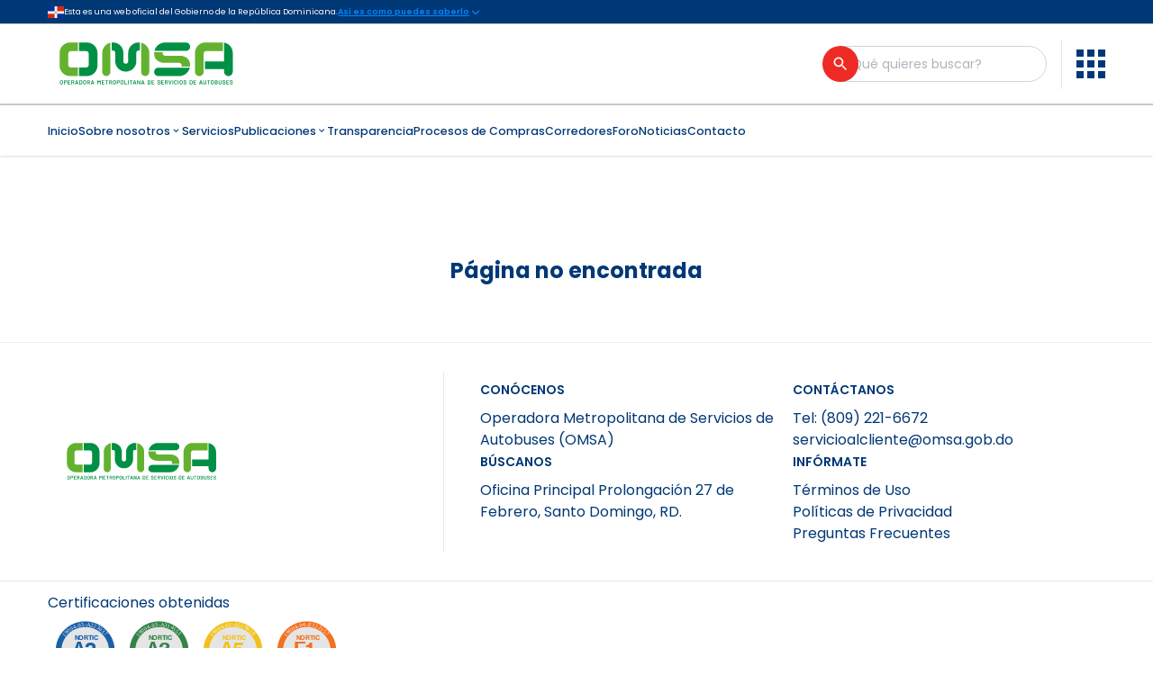

--- FILE ---
content_type: text/html; charset=utf-8
request_url: https://omsa.gob.do/transparencia/index.php/compras-y-contrataciones-publicas
body_size: 10161
content:
<!DOCTYPE html><html lang="es" dir="ltr" style="scroll-behavior:smooth"><head><meta charSet="utf-8" data-next-head=""/><meta name="viewport" content="width=device-width" data-next-head=""/><title data-next-head="">Página no encontrada | Operadora Metropolitana de Servicios de Autobuses (OMSA)</title><meta name="robots" content="follow, index" data-next-head=""/><meta content="OGTIC y el Gabinete de Innovación " name="description" data-next-head=""/><meta property="og:url" content="https://wp.omsa.gob.do/transparencia/index.php/compras-y-contrataciones-publicas" data-next-head=""/><link rel="canonical" href="https://wp.omsa.gob.do/transparencia/index.php/compras-y-contrataciones-publicas" data-next-head=""/><meta property="og:type" content="website" data-next-head=""/><meta property="og:site_name" content="Operadora Metropolitana de Servicios de Autobuses (OMSA)" data-next-head=""/><meta property="og:description" content="OGTIC y el Gabinete de Innovación " data-next-head=""/><meta property="og:title" content="Página no encontrada | Operadora Metropolitana de Servicios de Autobuses (OMSA)" data-next-head=""/><meta name="image" property="og:image" content="https://wp.omsa.gob.do/wp-content/uploads/2024/07/logoOMSA-SVG.svg" data-next-head=""/><meta name="twitter:card" content="summary_large_image" data-next-head=""/><meta name="twitter:title" content="Página no encontrada | Operadora Metropolitana de Servicios de Autobuses (OMSA)" data-next-head=""/><meta name="twitter:description" content="OGTIC y el Gabinete de Innovación " data-next-head=""/><meta name="twitter:image" content="https://wp.omsa.gob.do/wp-content/uploads/2024/07/logoOMSA-SVG.svg" data-next-head=""/><link rel="icon" href="https://wp.omsa.gob.do/wp-content/uploads/2024/09/Logo_Favicon.jpg" data-next-head=""/><meta name="msapplication-TileColor" content="#ffffff" data-next-head=""/><meta name="msapplication-config" content="/favicon/browserconfig.xml" data-next-head=""/><meta name="theme-color" content="#ffffff" data-next-head=""/><link rel="preload" href="https://wp.omsa.gob.do/wp-content/uploads/2024/07/logoOMSA-SVG.svg" as="image" data-next-head=""/><script data-mantine-script="true">try {
  var _colorScheme = window.localStorage.getItem("mantine-color-scheme-value");
  var colorScheme = _colorScheme === "light" || _colorScheme === "dark" || _colorScheme === "auto" ? _colorScheme : "light";
  var computedColorScheme = colorScheme !== "auto" ? colorScheme : window.matchMedia("(prefers-color-scheme: dark)").matches ? "dark" : "light";
  document.documentElement.setAttribute("data-mantine-color-scheme", computedColorScheme);
} catch (e) {}
</script><link rel="preload" href="/_next/static/media/eafabf029ad39a43-s.p.woff2" as="font" type="font/woff2" crossorigin="anonymous" data-next-font="size-adjust"/><link rel="preload" href="/_next/static/media/8888a3826f4a3af4-s.p.woff2" as="font" type="font/woff2" crossorigin="anonymous" data-next-font="size-adjust"/><link rel="preload" href="/_next/static/media/0484562807a97172-s.p.woff2" as="font" type="font/woff2" crossorigin="anonymous" data-next-font="size-adjust"/><link rel="preload" href="/_next/static/media/b957ea75a84b6ea7-s.p.woff2" as="font" type="font/woff2" crossorigin="anonymous" data-next-font="size-adjust"/><link rel="preload" href="/_next/static/css/bb2ee4916a96ed8d.css" as="style"/><link rel="stylesheet" href="/_next/static/css/bb2ee4916a96ed8d.css" data-n-g=""/><noscript data-n-css=""></noscript><script defer="" nomodule="" src="/_next/static/chunks/polyfills-42372ed130431b0a.js"></script><script src="/__ENV.js" defer="" data-nscript="beforeInteractive"></script><script src="/_next/static/chunks/webpack-4c66170e4913ef95.js" defer=""></script><script src="/_next/static/chunks/framework-54d841add85dc19b.js" defer=""></script><script src="/_next/static/chunks/main-abebd9d70c8fbe62.js" defer=""></script><script src="/_next/static/chunks/pages/_app-37ef25d375ff6d48.js" defer=""></script><script src="/_next/static/chunks/b258f366-cd1e787a42086004.js" defer=""></script><script src="/_next/static/chunks/7ddb3757-60774e21e0976ac9.js" defer=""></script><script src="/_next/static/chunks/0465ed09-64e75dc20d8133c8.js" defer=""></script><script src="/_next/static/chunks/489b9f9a-9ac75e1ff0345443.js" defer=""></script><script src="/_next/static/chunks/a7e16ef1-4e97037ca0a1d05e.js" defer=""></script><script src="/_next/static/chunks/fe6586c1-e2e897170ca36b19.js" defer=""></script><script src="/_next/static/chunks/54e27604-848e72d947a5c30d.js" defer=""></script><script src="/_next/static/chunks/c859536c-d2c7732b08eb0ab7.js" defer=""></script><script src="/_next/static/chunks/91630e46-7569c7bbb2a11696.js" defer=""></script><script src="/_next/static/chunks/7eebee04-69caf726e9de49a2.js" defer=""></script><script src="/_next/static/chunks/561-083f32a445025e54.js" defer=""></script><script src="/_next/static/chunks/800-589465c1f8ec7405.js" defer=""></script><script src="/_next/static/chunks/pages/transparencia/%5B...slug%5D-3f94245203e75e18.js" defer=""></script><script src="/_next/static/_1cTteDgq60f7A2r0JfFs/_buildManifest.js" defer=""></script><script src="/_next/static/_1cTteDgq60f7A2r0JfFs/_ssgManifest.js" defer=""></script></head><body><div id="__next"><style data-mantine-styles="true">:root{--mantine-font-family: 'Poppins', 'Poppins Fallback';--mantine-font-family-headings: 'Poppins', 'Poppins Fallback';}</style><style data-mantine-styles="classes">@media (max-width: 35.99375em) {.mantine-visible-from-xs {display: none !important;}}@media (min-width: 36em) {.mantine-hidden-from-xs {display: none !important;}}@media (max-width: 47.99375em) {.mantine-visible-from-sm {display: none !important;}}@media (min-width: 48em) {.mantine-hidden-from-sm {display: none !important;}}@media (max-width: 61.99375em) {.mantine-visible-from-md {display: none !important;}}@media (min-width: 62em) {.mantine-hidden-from-md {display: none !important;}}@media (max-width: 74.99375em) {.mantine-visible-from-lg {display: none !important;}}@media (min-width: 75em) {.mantine-hidden-from-lg {display: none !important;}}@media (max-width: 87.99375em) {.mantine-visible-from-xl {display: none !important;}}@media (min-width: 88em) {.mantine-hidden-from-xl {display: none !important;}}</style><main class="__variable_6bee3b font-sans"><div><div class="h-[27px] w-full border-b border-[#cccccc] transition-all bg-ogtic-blue"><div class="layout flex min-h-[27px] justify-between gap-2 md:justify-start text-white"><div class="flex items-center gap-2"><img alt="DOM_Flag" loading="lazy" width="18" height="12" decoding="async" data-nimg="1" style="color:transparent" srcSet="/_next/image?url=%2F_next%2Fstatic%2Fmedia%2Fdo.7af558cf.png&amp;w=32&amp;q=75 1x, /_next/image?url=%2F_next%2Fstatic%2Fmedia%2Fdo.7af558cf.png&amp;w=48&amp;q=75 2x" src="/_next/image?url=%2F_next%2Fstatic%2Fmedia%2Fdo.7af558cf.png&amp;w=48&amp;q=75"/><span class="text-[9px]">Esta es una web oficial del Gobierno de la República Dominicana.</span></div><button class="flex items-center text-[9px] font-semibold underline text-ogtic-blue-light"><span class="hidden font-sans md:flex">Así es como puedes saberlo</span><svg stroke="currentColor" fill="none" stroke-width="2" viewBox="0 0 24 24" stroke-linecap="round" stroke-linejoin="round" class="transition-all" height="14" width="14" xmlns="http://www.w3.org/2000/svg"><polyline points="6 9 12 15 18 9"></polyline></svg></button></div><div style="box-sizing:border-box;opacity:0;transition:opacity 200ms ease;display:none;height:0;overflow:hidden" class="layout py-6" aria-hidden="true"><div class="flex flex-col items-start gap-10 text-[9px] md:flex-row md:gap-3"><div class="flex w-full items-center gap-3"><span class="flex min-h-[44px] min-w-[44px] items-center justify-center rounded-full px-2.5 py-2.5 bg-ogtic-blue-light"><svg stroke="currentColor" fill="currentColor" stroke-width="0" viewBox="0 0 24 24" class="text-white" height="22" width="22" xmlns="http://www.w3.org/2000/svg"><path d="M2 20H22V22H2V20ZM4 12H6V19H4V12ZM9 12H11V19H9V12ZM13 12H15V19H13V12ZM18 12H20V19H18V12ZM2 7L12 2L22 7V11H2V7ZM12 8C12.5523 8 13 7.55228 13 7C13 6.44772 12.5523 6 12 6C11.4477 6 11 6.44772 11 7C11 7.55228 11.4477 8 12 8Z"></path></svg></span><div class="flex flex-col gap-2.5"><p class="font-semibold text-white">Los sitios web oficiales utilizan .gob.do o .gov.do</p><p class="text-white">Un sitio .gob.do o .gov.do significa que pertenece una organización oficial del Gobierno de la República Dominicana.</p></div></div><div class="flex w-full items-center gap-3"><span class="flex min-h-[44px] min-w-[44px] items-center justify-center rounded-full px-2.5 py-2.5 bg-ogtic-blue-light"><svg stroke="currentColor" fill="currentColor" stroke-width="0" viewBox="0 0 24 24" class="text-white" height="22" width="22" xmlns="http://www.w3.org/2000/svg"><path d="M19 10H20C20.5523 10 21 10.4477 21 11V21C21 21.5523 20.5523 22 20 22H4C3.44772 22 3 21.5523 3 21V11C3 10.4477 3.44772 10 4 10H5V9C5 5.13401 8.13401 2 12 2C15.866 2 19 5.13401 19 9V10ZM17 10V9C17 6.23858 14.7614 4 12 4C9.23858 4 7 6.23858 7 9V10H17ZM11 14V18H13V14H11Z"></path></svg></span><div class="flex flex-col gap-2.5"><p class="font-semibold text-white">Los sitios web oficiales .gob.do o .gov.do seguros utilizan HTTPS</p><p class="text-white">Un candado (🔒) o https:// significa que estás conectado a un sitio seguro dentro de .gob.do o .gov.do. Comparte información confidencial sólo en los sitios seguros de .gob.do o .gov.do.</p></div></div></div></div></div><header class="static bg-white"><div class="flex border-b-2 border-b-[#cccccc] py-2"><div class="layout flex  items-center justify-between gap-1 text-white"><a class="relative h-[90%] w-full" href="/"><img alt="Logo de la institución" decoding="async" data-nimg="fill" class="object-contain object-left" style="position:absolute;height:100%;width:100%;left:0;top:0;right:0;bottom:0;color:transparent" src="https://wp.omsa.gob.do/wp-content/uploads/2024/07/logoOMSA-SVG.svg"/></a><a href="#main-content" class="flex w-0 items-center gap-1 overflow-hidden text-ogtic-blue opacity-0 transition-all duration-200 focus-within:w-fit focus-within:opacity-100">Saltar al contenido principal<svg stroke="currentColor" fill="none" stroke-width="2" viewBox="0 0 24 24" stroke-linecap="round" stroke-linejoin="round" height="1em" width="1em" xmlns="http://www.w3.org/2000/svg"><polyline points="6 9 12 15 18 9"></polyline></svg></a><div class="flex items-center gap-3 text-sm"><form><div style="--input-radius:var(--mantine-radius-xl);--input-left-section-pointer-events:none;--input-right-section-pointer-events:none" class="hidden max-w-[246px] lg:block m-6c018570 mantine-Input-wrapper" data-variant="default" data-with-right-section="true"><input style="min-width:246px;height:40px;padding-right:70px;padding-left:20px" class="m-8fb7ebe7 mantine-Input-input" data-variant="default" aria-label="Buscador general" placeholder="¿Qué quieres buscar?" name="búsqueda general" required="" aria-invalid="false" value=""/><div data-position="right" class="m-82577fc2 mantine-Input-section"><div class="relative flex items-center"><button aria-label="Buscar" type="submit" class="flex h-[40px] w-[40px] items-center justify-center rounded-full bg-ogtic-red text-white ring-gray-400 hover:bg-red-400 active:ring-2 focus:outline-none focus-visible:ring focus-visible:ring-ogtic-red/50 transition-all duration-200 absolute -right-5"><svg stroke="currentColor" fill="currentColor" stroke-width="0" viewBox="0 0 24 24" height="19.99" width="19.99" xmlns="http://www.w3.org/2000/svg"><path fill="none" d="M0 0h24v24H0z"></path><path d="M15.5 14h-.79l-.28-.27A6.471 6.471 0 0 0 16 9.5 6.5 6.5 0 1 0 9.5 16c1.61 0 3.09-.59 4.23-1.57l.27.28v.79l5 4.99L20.49 19l-4.99-5zm-6 0C7.01 14 5 11.99 5 9.5S7.01 5 9.5 5 14 7.01 14 9.5 11.99 14 9.5 14z"></path></svg></button></div></div></div></form><a class="rounded-full p-[8px] bg-ogtic-red text-white transition-all hover:bg-red-400 block lg:hidden" href="/buscar"><svg stroke="currentColor" fill="currentColor" stroke-width="0" viewBox="0 0 24 24" class="h-[22px] w-[22px]" height="1em" width="1em" xmlns="http://www.w3.org/2000/svg"><path fill="none" d="M0 0h24v24H0z"></path><path d="M15.5 14h-.79l-.28-.27A6.471 6.471 0 0 0 16 9.5 6.5 6.5 0 1 0 9.5 16c1.61 0 3.09-.59 4.23-1.57l.27.28v.79l5 4.99L20.49 19l-4.99-5zm-6 0C7.01 14 5 11.99 5 9.5S7.01 5 9.5 5 14 7.01 14 9.5 11.99 14 9.5 14z"></path></svg></a><div class="ml-1 flex h-[55px] w-[1px] rounded-full bg-gray-200 lg:ml-4 lg:mr-4"></div><span class="mt-1 hidden lg:block"><button title="Menú de enlaces de Interés" role="menu" type="button" class="transition-all duration-200 focus:outline-none focus-visible:ring focus-visible:ring-ogtic-red/50" aria-haspopup="menu" aria-expanded="false" aria-controls="mantine-R16kmm-dropdown" id="mantine-R16kmm-target"><svg xmlns="http://www.w3.org/2000/svg" width="32" height="32" fill="none" class="h-8 w-8 ease-in-out active:scale-90 fill-ogtic-blue"><path fill="inherit" d="M0 0v8h8V0zm12 0v8h8V0zm12 0v8h8V0zM0 12v8h8v-8zm12 0v8h8v-8zm12 0v8h8v-8zM0 24v8h8v-8zm12 0v8h8v-8zm12 0v8h8v-8z"></path></svg></button></span><span class="mt-1 block lg:hidden"><button class="text-ogtic-blue" aria-haspopup="menu" aria-expanded="false" aria-controls="mantine-R1ekmm-dropdown" id="mantine-R1ekmm-target"><svg stroke="currentColor" fill="none" stroke-width="2" viewBox="0 0 24 24" stroke-linecap="round" stroke-linejoin="round" class="h-8 w-8 ease-in-out active:scale-90" height="1em" width="1em" xmlns="http://www.w3.org/2000/svg"><line x1="3" y1="12" x2="21" y2="12"></line><line x1="3" y1="6" x2="21" y2="6"></line><line x1="3" y1="18" x2="21" y2="18"></line></svg></button></span></div></div></div><div><div class="hidden lg:block"><nav class="flex h-[56px] shadow"><div role="menubar" class="layout flex items-center gap-4 overflow-auto text-[12.5px] font-medium text-ogtic-blue xl:text-[14px]" tabindex="-1" data-orientation="horizontal" style="outline:none"><a tabindex="-1" target="_self" class="outline-white focus-visible:outline-white" href="/"><button type="button" role="menuitem" id="radix-:R34mmH1:" aria-haspopup="menu" aria-expanded="false" data-state="closed" tabindex="0" class="font-sans outline-none hover:text-ogtic-red focus:text-ogtic-red" data-orientation="horizontal" data-radix-collection-item="">Inicio</button></a><button type="button" role="menuitem" id="radix-:R54mmH1:" aria-haspopup="menu" aria-expanded="false" data-state="closed" tabindex="0" class="flex items-center font-sans outline-none hover:text-ogtic-red focus:text-ogtic-red data-[state=open]:text-ogtic-red" data-orientation="horizontal" data-radix-collection-item="">Sobre nosotros<svg stroke="currentColor" fill="currentColor" stroke-width="0" viewBox="0 0 24 24" height="1em" width="1em" xmlns="http://www.w3.org/2000/svg"><path fill="none" d="M0 0h24v24H0z"></path><path d="M16.59 8.59 12 13.17 7.41 8.59 6 10l6 6 6-6z"></path></svg></button><a tabindex="-1" target="_self" class="outline-white focus-visible:outline-white" href="/categoria/servicios"><button type="button" role="menuitem" id="radix-:R74mmH1:" aria-haspopup="menu" aria-expanded="false" data-state="closed" tabindex="0" class="font-sans outline-none hover:text-ogtic-red focus:text-ogtic-red" data-orientation="horizontal" data-radix-collection-item="">Servicios</button></a><button type="button" role="menuitem" id="radix-:R94mmH1:" aria-haspopup="menu" aria-expanded="false" data-state="closed" tabindex="0" class="flex items-center font-sans outline-none hover:text-ogtic-red focus:text-ogtic-red data-[state=open]:text-ogtic-red" data-orientation="horizontal" data-radix-collection-item="">Publicaciones<svg stroke="currentColor" fill="currentColor" stroke-width="0" viewBox="0 0 24 24" height="1em" width="1em" xmlns="http://www.w3.org/2000/svg"><path fill="none" d="M0 0h24v24H0z"></path><path d="M16.59 8.59 12 13.17 7.41 8.59 6 10l6 6 6-6z"></path></svg></button><a tabindex="-1" target="_self" class="outline-white focus-visible:outline-white" href="/transparencia/portada"><button type="button" role="menuitem" id="radix-:Rb4mmH1:" aria-haspopup="menu" aria-expanded="false" data-state="closed" tabindex="0" class="font-sans outline-none hover:text-ogtic-red focus:text-ogtic-red" data-orientation="horizontal" data-radix-collection-item="">Transparencia</button></a><a tabindex="-1" target="_self" class="outline-white focus-visible:outline-white" href="/transparencia/procesos-de-compras"><button type="button" role="menuitem" id="radix-:Rd4mmH1:" aria-haspopup="menu" aria-expanded="false" data-state="closed" tabindex="0" class="font-sans outline-none hover:text-ogtic-red focus:text-ogtic-red" data-orientation="horizontal" data-radix-collection-item="">Procesos de Compras</button></a><a tabindex="-1" target="_self" class="outline-white focus-visible:outline-white" href="/corredores"><button type="button" role="menuitem" id="radix-:Rf4mmH1:" aria-haspopup="menu" aria-expanded="false" data-state="closed" tabindex="0" class="font-sans outline-none hover:text-ogtic-red focus:text-ogtic-red" data-orientation="horizontal" data-radix-collection-item="">Corredores</button></a><a tabindex="-1" target="_blank" class="outline-white focus-visible:outline-white" href="https://foroomsa.freeforums.net/"><button type="button" role="menuitem" id="radix-:Rh4mmH1:" aria-haspopup="menu" aria-expanded="false" data-state="closed" tabindex="0" class="font-sans outline-none hover:text-ogtic-red focus:text-ogtic-red" data-orientation="horizontal" data-radix-collection-item="">Foro</button></a><a tabindex="-1" target="_self" class="outline-white focus-visible:outline-white" href="/categoria/Noticias"><button type="button" role="menuitem" id="radix-:Rj4mmH1:" aria-haspopup="menu" aria-expanded="false" data-state="closed" tabindex="0" class="font-sans outline-none hover:text-ogtic-red focus:text-ogtic-red" data-orientation="horizontal" data-radix-collection-item="">Noticias</button></a><a tabindex="-1" target="_self" class="outline-white focus-visible:outline-white" href="/contacto"><button type="button" role="menuitem" id="radix-:Rl4mmH1:" aria-haspopup="menu" aria-expanded="false" data-state="closed" tabindex="0" class="font-sans outline-none hover:text-ogtic-red focus:text-ogtic-red" data-orientation="horizontal" data-radix-collection-item="">Contacto</button></a></div></nav></div></div></header><div class="grid grid-cols-4 layout lg:mt-12"><aside class="hidden"></aside><section id="main-content" class="lg:col-span-4 col-span-4"><section class="layout mt-16 text-center"><h1 class="text-2xl font-bold text-ogtic-blue">Página no encontrada</h1></section></section><aside class="hidden sm:block"></aside></div><div class="mt-16"><footer class="shadow-sm shadow-black text-ogtic-blue"><div class="layout "><div class=" grid-cols-8 py-8 lg:grid xl:grid-cols-6"><div class="col-span-3 grid grid-cols-2 items-center gap-6 lg:h-[200px] lg:border-r xl:col-span-2"><figure class="relative max-h-[56px] min-h-[56px] max-w-[300px]"><img alt="hero" loading="lazy" width="0" height="0" decoding="async" data-nimg="1" class="w-auto max-h-[56px] min-h-[56px] object-contain" style="color:transparent" src="https://wp.omsa.gob.do/wp-content/uploads/2024/07/logoOMSA-SVG.svg"/></figure></div><div class="col-span-5 my-auto mt-10 flex flex-col flex-wrap items-center justify-between gap-8 text-xs sm:items-start sm:text-sm md:flex-nowrap md:gap-5 md:text-base lg:mt-auto lg:pl-10 xl:col-span-4 xl:flex-row"><div class="flex w-full gap-5 xs:gap-8 md:gap-5"><div class="w-full"><h5 class="font-sans text-[14px] font-semibold">CONÓCENOS</h5><ul class="mt-2"><li>Operadora Metropolitana de Servicios de Autobuses (OMSA)</li></ul></div><div class="w-full"><h5 class="font-sans text-[14px] font-semibold">CONTÁCTANOS</h5><ul class="mt-2"><li>Tel: <!-- -->(809) 221-6672 </li><li><a href="/cdn-cgi/l/email-protection" class="__cf_email__" data-cfemail="0d7e687f7b646e64626c616e6164686379684d62607e6c236a626f236962">[email&#160;protected]</a></li></ul></div></div><div class="flex w-full gap-5 xs:gap-8 md:gap-5"><div class="w-full"><h5 class="font-sans text-[14px] font-semibold">BÚSCANOS</h5><ul class="mt-2"><li>Oficina Principal Prolongación 27 de Febrero, Santo Domingo, RD.</li></ul></div><div class="w-full"><h5 class="font-sans text-[14px] font-semibold">INFÓRMATE</h5><ul class="mt-2 "><li><a class="hover:text-ogtic-red" href="/terminos-de-uso">Términos de Uso</a></li><li><a class="hover:text-ogtic-red" href="/politicas-de-privacidad">Políticas de Privacidad</a></li><li><a class="hover:text-ogtic-red" href="/faqs">Preguntas Frecuentes</a></li></ul></div></div></div></div></div><div class="h-[1.25px] w-full bg-gray-200"></div><div class="flex items-center justify-between md:hidden"><div class="w-full m-9bdbb667 mantine-Accordion-root" data-variant="default" id="mantine-R1nmm" data-accordion="true"><div class="m-fe19b709 m-9bd7b098 mantine-Accordion-item"><button class="mantine-focus-auto m-6939a5e9 m-4ba585b8 mantine-Accordion-control px-5 text-ogtic-blue m-87cf2631 mantine-UnstyledButton-root" data-accordion-control="true" data-chevron-position="right" type="button" aria-expanded="false" aria-controls="mantine-R1nmm-panel-stamps" id="mantine-R1nmm-control-stamps"><span class="text-ogtic-blue m-3f35ae96 mantine-Accordion-chevron" data-position="right"><svg viewBox="0 0 15 15" fill="none" xmlns="http://www.w3.org/2000/svg" style="width:calc(1rem * var(--mantine-scale));height:calc(1rem * var(--mantine-scale));display:block"><path d="M3.13523 6.15803C3.3241 5.95657 3.64052 5.94637 3.84197 6.13523L7.5 9.56464L11.158 6.13523C11.3595 5.94637 11.6759 5.95657 11.8648 6.15803C12.0536 6.35949 12.0434 6.67591 11.842 6.86477L7.84197 10.6148C7.64964 10.7951 7.35036 10.7951 7.15803 10.6148L3.15803 6.86477C2.95657 6.67591 2.94637 6.35949 3.13523 6.15803Z" fill="currentColor" fill-rule="evenodd" clip-rule="evenodd"></path></svg></span><span class="m-df3ffa0f mantine-Accordion-label">Certificaciones obtenidas</span></button><div style="box-sizing:border-box;opacity:0;transition:opacity 200ms ease;display:none;height:0;overflow:hidden" class="m-df78851f mantine-Accordion-panel  " aria-hidden="true" role="region" id="mantine-R1nmm-panel-stamps" aria-labelledby="mantine-R1nmm-control-stamps"><div class="m-4ba554d4 mantine-Accordion-content"><div class="md:layout flex-col pb-3 "><span class="hidden pt-3 text-ogtic-blue md:block">Certificaciones obtenidas</span><div class="flex w-full flex-wrap items-end justify-between gap-x-3 gap-y-5"><div class="flex w-full flex-wrap gap-2 sm:w-auto  "><div class="relative" title="NORTIC A2"><a aria-label="NORTIC A2" target="_blank" rel="noopener" class="absolute h-[92px] w-[92px] cursor-pointer" href="https://nortic.ogtic.gob.do/instituciones/OMSA"></a><iframe title="NORTIC A2" src="https://be.nortic.ogtic.gob.do/StampProcesses/Stamp/458" class="h-[82px] w-[82px]"></iframe></div><div class="relative" title="NORTIC A3"><a aria-label="NORTIC A3" target="_blank" rel="noopener" class="absolute h-[92px] w-[92px] cursor-pointer" href="https://nortic.ogtic.gob.do/instituciones/OMSA"></a><iframe title="NORTIC A3" src="https://be.nortic.ogtic.gob.do/StampProcesses/Stamp/459" class="h-[82px] w-[82px]"></iframe></div><div class="relative" title="NORTIC A5"><a aria-label="NORTIC A5" target="_blank" rel="noopener" class="absolute h-[92px] w-[92px] cursor-pointer" href="https://nortic.ogtic.gob.do/instituciones/OMSA"></a><iframe title="NORTIC A5" src="https://be.nortic.ogtic.gob.do/StampProcesses/Stamp/460" class="h-[82px] w-[82px]"></iframe></div><div class="relative" title="NORTIC E1"><a aria-label="NORTIC E1" target="_blank" rel="noopener" class="absolute h-[92px] w-[92px] cursor-pointer" href="https://nortic.ogtic.gob.do/instituciones/OMSA"></a><iframe title="NORTIC E1" src="https://be.nortic.ogtic.gob.do/StampProcesses/Stamp/461" class="h-[82px] w-[82px]"></iframe></div></div><div class="flex w-auto flex-wrap gap-4"></div></div></div></div></div></div></div></div><div class="hidden md:block"><div class="md:layout flex-col pb-3 "><span class="hidden pt-3 text-ogtic-blue md:block">Certificaciones obtenidas</span><div class="flex w-full flex-wrap items-end justify-between gap-x-3 gap-y-5"><div class="flex w-full flex-wrap gap-2 sm:w-auto  "><div class="relative" title="NORTIC A2"><a aria-label="NORTIC A2" target="_blank" rel="noopener" class="absolute h-[92px] w-[92px] cursor-pointer" href="https://nortic.ogtic.gob.do/instituciones/OMSA"></a><iframe title="NORTIC A2" src="https://be.nortic.ogtic.gob.do/StampProcesses/Stamp/458" class="h-[82px] w-[82px]"></iframe></div><div class="relative" title="NORTIC A3"><a aria-label="NORTIC A3" target="_blank" rel="noopener" class="absolute h-[92px] w-[92px] cursor-pointer" href="https://nortic.ogtic.gob.do/instituciones/OMSA"></a><iframe title="NORTIC A3" src="https://be.nortic.ogtic.gob.do/StampProcesses/Stamp/459" class="h-[82px] w-[82px]"></iframe></div><div class="relative" title="NORTIC A5"><a aria-label="NORTIC A5" target="_blank" rel="noopener" class="absolute h-[92px] w-[92px] cursor-pointer" href="https://nortic.ogtic.gob.do/instituciones/OMSA"></a><iframe title="NORTIC A5" src="https://be.nortic.ogtic.gob.do/StampProcesses/Stamp/460" class="h-[82px] w-[82px]"></iframe></div><div class="relative" title="NORTIC E1"><a aria-label="NORTIC E1" target="_blank" rel="noopener" class="absolute h-[92px] w-[92px] cursor-pointer" href="https://nortic.ogtic.gob.do/instituciones/OMSA"></a><iframe title="NORTIC E1" src="https://be.nortic.ogtic.gob.do/StampProcesses/Stamp/461" class="h-[82px] w-[82px]"></iframe></div></div><div class="flex w-auto flex-wrap gap-4"></div></div></div></div><div class="bg-ogtic-blue text-white"><div class="layout flex flex-col items-center justify-between gap-2 py-4 md:max-h-[130px] lg:flex-row"><div class="flex flex-wrap items-center justify-center gap-2 text-center text-sm md:text-base">© 2026 Todos los Derechos Reservados. Desarrollado por<svg xmlns="http://www.w3.org/2000/svg" width="165" height="25" fill="none" viewBox="0 0.76 74.136 23.356" class="mt-1 w-16"><path fill="#FFF" d="M3.071 17.439a5.73 5.73 0 0 1-2.252-2.25 6.74 6.74 0 0 1-.818-3.36 6.6 6.6 0 0 1 .84-3.36 5.84 5.84 0 0 1 2.294-2.25 7.03 7.03 0 0 1 6.494 0c.963.52 1.76 1.3 2.3 2.25a6.6 6.6 0 0 1 .841 3.359 6.47 6.47 0 0 1-.86 3.359 5.97 5.97 0 0 1-2.33 2.252 6.8 6.8 0 0 1-3.28.8 6.54 6.54 0 0 1-3.229-.8m4.824-2.353c.513-.289.93-.721 1.2-1.244a4.2 4.2 0 0 0 .447-2.015 3.74 3.74 0 0 0-.93-2.721 3.06 3.06 0 0 0-2.273-.951 2.99 2.99 0 0 0-2.25.952 3.8 3.8 0 0 0-.907 2.722c-.065.987.252 1.96.885 2.72a2.9 2.9 0 0 0 2.23.95c.56.002 1.11-.14 1.598-.413M22.41 5.922a4.5 4.5 0 0 1 1.658 1.422V5.427h3.158v12.221a8.6 8.6 0 0 1-.694 3.51 5.15 5.15 0 0 1-2.082 2.151 6.67 6.67 0 0 1-3.359.8 7.18 7.18 0 0 1-4.334-1.23 4.56 4.56 0 0 1-1.915-3.359h3.113a2.3 2.3 0 0 0 1.064 1.355 3.7 3.7 0 0 0 1.982.5 3.07 3.07 0 0 0 2.217-.82 4.45 4.45 0 0 0 .85-2.904v-1.5a4.76 4.76 0 0 1-1.668 1.456 5 5 0 0 1-2.429.582 5.33 5.33 0 0 1-2.867-.8 5.6 5.6 0 0 1-2.05-2.272 7.3 7.3 0 0 1-.75-3.37 7.2 7.2 0 0 1 .748-3.337 5.5 5.5 0 0 1 2.038-2.24 5.43 5.43 0 0 1 2.877-.785 5.2 5.2 0 0 1 2.443.537m1.211 3.9a3.16 3.16 0 0 0-1.21-1.254 3.2 3.2 0 0 0-1.635-.436 3.17 3.17 0 0 0-1.612.426 3.2 3.2 0 0 0-1.2 1.242 3.9 3.9 0 0 0-.459 1.938 4.03 4.03 0 0 0 .46 1.96 3.3 3.3 0 0 0 1.21 1.287 3.07 3.07 0 0 0 1.6.447 3.24 3.24 0 0 0 1.635-.437 3.16 3.16 0 0 0 1.21-1.254 4.51 4.51 0 0 0 0-3.92zM34.317 8.194v6a1.18 1.18 0 0 0 .3.906c.294.215.657.315 1.02.28h1.458v2.642h-1.97q-3.965 0-3.965-3.851V8.19h-1.708V5.47h1.708V2.344h3.158v3.125h2.777v2.723zM43.104 5.467v12.555h-3.136V5.468zm0-1.568V.759h-3.138v3.139zM46.327 8.447a5.7 5.7 0 0 1 2.243-2.24 6.65 6.65 0 0 1 3.283-.8 6.46 6.46 0 0 1 3.942 1.152 5.6 5.6 0 0 1 2.094 3.236h-3.494a2.48 2.48 0 0 0-.937-1.266 2.8 2.8 0 0 0-1.63-.458 2.7 2.7 0 0 0-2.2.975 5.09 5.09 0 0 0 0 5.51 2.7 2.7 0 0 0 2.2.972 2.45 2.45 0 0 0 2.566-1.7h3.492a5.7 5.7 0 0 1-2.1 3.2 6.35 6.35 0 0 1-3.931 1.188 6.67 6.67 0 0 1-3.283-.794 5.7 5.7 0 0 1-2.243-2.239 7.42 7.42 0 0 1 0-6.74z"></path><path fill="#0064CE" d="M65.027.76h3.25l-1.625 2.815-1.625 2.814-1.624-2.814L61.778.76z"></path><path fill="#6BDB00" d="m74.133 11.04-9.106-4.651 2.487 4.652h6.622z"></path><path fill="#00ADCA" d="m68.275.76-3.248 5.629 9.11 4.652z"></path><path fill="#ED2024" d="M65.027 21.32h3.25l-1.625-2.815-1.625-2.814-1.624 2.814-1.625 2.815z"></path><path fill="#FFBA00" d="m74.133 11.04-9.106 4.651 2.487-4.652h6.622z"></path><path fill="#FF6900" d="m68.275 21.32-3.248-5.629 9.11-4.652z"></path></svg></div><div class="flex flex-col items-center gap-4 md:flex-row"><p class="font-bold">SÍGUENOS</p><ul class="flex items-center gap-4"><li class="cursor-pointer"><a target="_blank" rel="noreferrer noopener" aria-label="Página de facebook" href="https://www.facebook.com/OMSARepDom"><svg stroke="currentColor" fill="currentColor" stroke-width="0" viewBox="0 0 448 512" height="20" width="20" xmlns="http://www.w3.org/2000/svg"><path d="M400 32H48A48 48 0 0 0 0 80v352a48 48 0 0 0 48 48h137.25V327.69h-63V256h63v-54.64c0-62.15 37-96.48 93.67-96.48 27.14 0 55.52 4.84 55.52 4.84v61h-31.27c-30.81 0-40.42 19.12-40.42 38.73V256h68.78l-11 71.69h-57.78V480H400a48 48 0 0 0 48-48V80a48 48 0 0 0-48-48z"></path></svg></a></li><li class="cursor-pointer"><a target="_blank" rel="noreferrer noopener" aria-label="Página de youtube" href="https://www.youtube.com/channel/UCGuJtopfUQHsOobVIutyE4g"><svg stroke="currentColor" fill="currentColor" stroke-width="0" viewBox="0 0 24 24" height="24" width="24" xmlns="http://www.w3.org/2000/svg"><path d="M12.2439 4C12.778 4.00294 14.1143 4.01586 15.5341 4.07273L16.0375 4.09468C17.467 4.16236 18.8953 4.27798 19.6037 4.4755C20.5486 4.74095 21.2913 5.5155 21.5423 6.49732C21.942 8.05641 21.992 11.0994 21.9982 11.8358L21.9991 11.9884L21.9991 11.9991C21.9991 11.9991 21.9991 12.0028 21.9991 12.0099L21.9982 12.1625C21.992 12.8989 21.942 15.9419 21.5423 17.501C21.2878 18.4864 20.5451 19.261 19.6037 19.5228C18.8953 19.7203 17.467 19.8359 16.0375 19.9036L15.5341 19.9255C14.1143 19.9824 12.778 19.9953 12.2439 19.9983L12.0095 19.9991L11.9991 19.9991C11.9991 19.9991 11.9956 19.9991 11.9887 19.9991L11.7545 19.9983C10.6241 19.9921 5.89772 19.941 4.39451 19.5228C3.4496 19.2573 2.70692 18.4828 2.45587 17.501C2.0562 15.9419 2.00624 12.8989 2 12.1625V11.8358C2.00624 11.0994 2.0562 8.05641 2.45587 6.49732C2.7104 5.51186 3.45308 4.73732 4.39451 4.4755C5.89772 4.05723 10.6241 4.00622 11.7545 4H12.2439ZM9.99911 8.49914V15.4991L15.9991 11.9991L9.99911 8.49914Z"></path></svg></a></li><li class="cursor-pointer"><a target="_blank" rel="noreferrer noopener" aria-label="Página de twitter" href="https://twitter.com/OMSA_RD"><svg stroke="currentColor" fill="currentColor" stroke-width="0" viewBox="0 0 24 24" height="20" width="20" xmlns="http://www.w3.org/2000/svg"><path d="M18.2048 2.25H21.5128L14.2858 10.51L22.7878 21.75H16.1308L10.9168 14.933L4.95084 21.75H1.64084L9.37084 12.915L1.21484 2.25H8.04084L12.7538 8.481L18.2048 2.25ZM17.0438 19.77H18.8768L7.04484 4.126H5.07784L17.0438 19.77Z"></path></svg></a></li><li class="cursor-pointer"><a target="_blank" rel="noreferrer noopener" aria-label="Página de instagram" href="https://www.instagram.com/omsa_rd/"><svg stroke="currentColor" fill="currentColor" stroke-width="0" viewBox="0 0 1024 1024" height="20" width="20" xmlns="http://www.w3.org/2000/svg"><path d="M512 378.7c-73.4 0-133.3 59.9-133.3 133.3S438.6 645.3 512 645.3 645.3 585.4 645.3 512 585.4 378.7 512 378.7zM911.8 512c0-55.2.5-109.9-2.6-165-3.1-64-17.7-120.8-64.5-167.6-46.9-46.9-103.6-61.4-167.6-64.5-55.2-3.1-109.9-2.6-165-2.6-55.2 0-109.9-.5-165 2.6-64 3.1-120.8 17.7-167.6 64.5C132.6 226.3 118.1 283 115 347c-3.1 55.2-2.6 109.9-2.6 165s-.5 109.9 2.6 165c3.1 64 17.7 120.8 64.5 167.6 46.9 46.9 103.6 61.4 167.6 64.5 55.2 3.1 109.9 2.6 165 2.6 55.2 0 109.9.5 165-2.6 64-3.1 120.8-17.7 167.6-64.5 46.9-46.9 61.4-103.6 64.5-167.6 3.2-55.1 2.6-109.8 2.6-165zM512 717.1c-113.5 0-205.1-91.6-205.1-205.1S398.5 306.9 512 306.9 717.1 398.5 717.1 512 625.5 717.1 512 717.1zm213.5-370.7c-26.5 0-47.9-21.4-47.9-47.9s21.4-47.9 47.9-47.9 47.9 21.4 47.9 47.9a47.84 47.84 0 0 1-47.9 47.9z"></path></svg></a></li></ul></div></div></div></footer></div></div></main></div><script data-cfasync="false" src="/cdn-cgi/scripts/5c5dd728/cloudflare-static/email-decode.min.js"></script><script id="__NEXT_DATA__" type="application/json">{"props":{"pageProps":{"slug":["index.php","compras-y-contrataciones-publicas"],"wpAvailable":true,"pageNotFound":true,"dehydratedState":{"mutations":[],"queries":[{"state":{"data":{"menuItems":{"nodes":[{"id":"cG9zdDoxMDIwNTE2MTY0","target":null,"label":"Inicio","uri":"/","parentId":null,"childItems":{"nodes":[]}},{"id":"cG9zdDoxMDIwNTAxMjQw","target":null,"label":"Sobre nosotros","uri":"https://omsa-sdd-154ff-dev.plantilla-ssd.ogtic.gob.do/","parentId":null,"childItems":{"nodes":[{"id":"cG9zdDoxMDIwNTAxMjIw","target":null,"label":"¿Quienes somos?","uri":"/sobre-nosotros/quienes-somos/","parentId":"cG9zdDoxMDIwNTAxMjQw","childItems":{"nodes":[]}},{"id":"cG9zdDoxMDIwNTAxMjI3","target":null,"label":"Historia","uri":"/sobre-nosotros/historia/","parentId":"cG9zdDoxMDIwNTAxMjQw","childItems":{"nodes":[]}},{"id":"cG9zdDoxMDIwNTAxMjM5","target":null,"label":"Organigrama interactivo","uri":"/sobre-nosotros/organigrama-interactivo-2/","parentId":"cG9zdDoxMDIwNTAxMjQw","childItems":{"nodes":[]}},{"id":"cG9zdDoxMDIwNTAxMjIx","target":null,"label":"Despacho del Administrador","uri":"/sobre-nosotros/despacho-del-director/","parentId":"cG9zdDoxMDIwNTAxMjQw","childItems":{"nodes":[]}},{"id":"cG9zdDoxMDIwNTE0MTIx","target":null,"label":"Directorio de Funcionarios","uri":"/sobre-nosotros/directorio-de-funcionarios/","parentId":"cG9zdDoxMDIwNTAxMjQw","childItems":{"nodes":[]}},{"id":"cG9zdDoxMDIwNTE0MzQw","target":null,"label":"Marco Legal","uri":"/categoria/Marco%20Legal","parentId":"cG9zdDoxMDIwNTAxMjQw","childItems":{"nodes":[{"id":"cG9zdDoxMDIwNTE0MzQ1","target":null,"label":"Leyes","uri":"/sobre-nosotros/marco-legal/leyes/","parentId":"cG9zdDoxMDIwNTE0MzQw","childItems":{"nodes":[]}},{"id":"cG9zdDoxMDIwNTE0MzQ2","target":null,"label":"Decretos","uri":"/sobre-nosotros/marco-legal/decretos/","parentId":"cG9zdDoxMDIwNTE0MzQw","childItems":{"nodes":[]}},{"id":"cG9zdDoxMDIwNTE0MzQ3","target":null,"label":"Resoluciones","uri":"/sobre-nosotros/marco-legal/resoluciones/","parentId":"cG9zdDoxMDIwNTE0MzQw","childItems":{"nodes":[]}}]}},{"id":"cG9zdDoxMDIwNTE0MTEz","target":null,"label":"Funciones","uri":"/sobre-nosotros/funciones/","parentId":"cG9zdDoxMDIwNTAxMjQw","childItems":{"nodes":[]}},{"id":"cG9zdDoxMDIwNTE0MTEy","target":null,"label":"Plan Estratégico","uri":"/sobre-nosotros/plan-estrategico/","parentId":"cG9zdDoxMDIwNTAxMjQw","childItems":{"nodes":[]}},{"id":"cG9zdDoxMDIwNTE0MTEx","target":null,"label":"OMSA al dia","uri":"/sobre-nosotros/omsa-al-dia/","parentId":"cG9zdDoxMDIwNTAxMjQw","childItems":{"nodes":[]}},{"id":"cG9zdDoxMDIwNTE2MDU0","target":null,"label":"Galería","uri":"/sobre-nosotros/galeria-de-fotografias/","parentId":"cG9zdDoxMDIwNTAxMjQw","childItems":{"nodes":[]}}]}},{"id":"cG9zdDoxNDY=","target":null,"label":"Servicios","uri":"/categoria/servicios","parentId":null,"childItems":{"nodes":[]}},{"id":"cG9zdDoxMDIwNTE0MDYy","target":null,"label":"Publicaciones","uri":"/categoria/Publicaciones","parentId":null,"childItems":{"nodes":[{"id":"cG9zdDoxMDIwNTE0Mjcy","target":"_blank","label":"Revista","uri":"https://issuu.com/omsa_rd/docs/revista_omsa_julio-sept_1_compressed_1_","parentId":"cG9zdDoxMDIwNTE0MDYy","childItems":{"nodes":[]}},{"id":"cG9zdDoxMDIwNTE0MDkx","target":null,"label":"Responsabilidad Social","uri":"/publicaciones/responsabilidad-social/","parentId":"cG9zdDoxMDIwNTE0MDYy","childItems":{"nodes":[]}}]}},{"id":"cG9zdDoxMDIwNTAzOTUx","target":null,"label":"Transparencia","uri":"/transparencia/portada/","parentId":null,"childItems":{"nodes":[]}},{"id":"cG9zdDoxMDIwNTE0MzM5","target":null,"label":"Procesos de Compras","uri":"/transparencia/procesos-de-compras","parentId":null,"childItems":{"nodes":[]}},{"id":"cG9zdDoxMDIwNTE2NTk2","target":null,"label":"Corredores","uri":"/corredores/","parentId":null,"childItems":{"nodes":[]}},{"id":"cG9zdDoxMDIwNTE2Mzg4","target":"_blank","label":"Foro","uri":"https://foroomsa.freeforums.net/","parentId":null,"childItems":{"nodes":[]}},{"id":"cG9zdDoxMDIwNTE1NDky","target":null,"label":"Noticias","uri":"/categoria/Noticias","parentId":null,"childItems":{"nodes":[]}},{"id":"cG9zdDoxMDIwNTE2MTY4","target":null,"label":"Contacto","uri":"/contacto/","parentId":null,"childItems":{"nodes":[]}}]},"acfOptionsFooter":{"StampsACF":{"stamps":[{"name":"NORTIC A2","href":"https://nortic.ogtic.gob.do/instituciones/OMSA","src":"https://be.nortic.ogtic.gob.do/StampProcesses/Stamp/458"},{"name":"NORTIC A3","href":"https://nortic.ogtic.gob.do/instituciones/OMSA","src":"https://be.nortic.ogtic.gob.do/StampProcesses/Stamp/459"},{"name":"NORTIC A5","href":"https://nortic.ogtic.gob.do/instituciones/OMSA","src":"https://be.nortic.ogtic.gob.do/StampProcesses/Stamp/460"},{"name":"NORTIC E1","href":"https://nortic.ogtic.gob.do/instituciones/OMSA","src":"https://be.nortic.ogtic.gob.do/StampProcesses/Stamp/461"}],"extrastamps":null}},"acfOptionsEnlacesDeInteres":{"interestLinks":{"linksgroups":[{"name":"Portales","links":[{"label":"Carta Compromiso al Ciudadano","href":"https://omsa.gob.do/carta-comp","logo":{"altText":"","mediaItemUrl":"https://wp.omsa.gob.do/wp-content/uploads/2024/05/Carta-Compromiso-al-Ciudadano.png"}},{"label":"911","href":"https://911.gob.do/","logo":{"altText":"","mediaItemUrl":"https://wp.omsa.gob.do/wp-content/uploads/2024/05/911.png"}},{"label":"311","href":"https://311.gob.do/","logo":{"altText":"","mediaItemUrl":"https://wp.omsa.gob.do/wp-content/uploads/2024/05/311.png"}},{"label":"Observatorio MAP","href":"https://observatorioserviciospublicos.gob.do/","logo":{"altText":"","mediaItemUrl":"https://wp.omsa.gob.do/wp-content/uploads/2024/05/observatorio.png"}},{"label":"Portal de Servicios del Gobierno Dominicano","href":"https://www.gob.do/","logo":{"altText":"","mediaItemUrl":"https://wp.omsa.gob.do/wp-content/uploads/2024/05/1-dominicana.png"}},{"label":"SAIP","href":"https://saip.gob.do/","logo":{"altText":"","mediaItemUrl":"https://wp.omsa.gob.do/wp-content/uploads/2024/05/saip.png"}},{"label":"Formalízate","href":"https://formalizate.gob.do/","logo":{"altText":"","mediaItemUrl":"https://wp.omsa.gob.do/wp-content/uploads/2024/05/formalizate.png"}},{"label":"Beca tu Futuro","href":"https://becas.gob.do/","logo":{"altText":"","mediaItemUrl":"https://wp.omsa.gob.do/wp-content/uploads/2024/09/Screenshot-2024-09-16-at-14-22-00-.png"}},{"label":"Reporte de Material de Abuso Sexual Infantil en Línea","href":"https://www.report.iwf.org.uk/do/","logo":{"altText":"","mediaItemUrl":"https://wp.omsa.gob.do/wp-content/uploads/2024/09/IWF1.png"}},{"label":"Plataforma de Divulgación Responsable de Vulnerabilidades","href":"https://www.divulgacionresponsable.cncs.gob.do/","logo":{"altText":"","mediaItemUrl":"https://wp.omsa.gob.do/wp-content/uploads/2024/09/Screenshot-2024-09-16-at-14-24-22-.png"}}]}]}},"themeGeneralSettings":{"contacts":{"address":"Oficina Principal Prolongación 27 de Febrero, Santo Domingo, RD.","facebook":"https://www.facebook.com/OMSARepDom","fax":null,"instagram":"https://www.instagram.com/omsa_rd/","tel":"(809) 221-6672 ","twitter":"https://twitter.com/OMSA_RD","youtube":"https://www.youtube.com/channel/UCGuJtopfUQHsOobVIutyE4g","email":"servicioalcliente@omsa.gob.do","linkedin":null,"flickr":null},"identidadCorporativa":{"googleAnalytics":"G-W8JC1MHRDD","multilenguaje":null,"colorscheme":"white","favicon":{"altText":"","mediaItemUrl":"https://wp.omsa.gob.do/wp-content/uploads/2024/09/Logo_Favicon.jpg"},"name":"Operadora Metropolitana de Servicios de Autobuses (OMSA)","description":"OGTIC y el Gabinete de Innovación ","headerLogo":{"mediaItemUrl":"https://wp.omsa.gob.do/wp-content/uploads/2024/07/logoOMSA-SVG.svg","altText":""},"firstLogoFooter":{"mediaItemUrl":"https://wp.omsa.gob.do/wp-content/uploads/2024/07/logoOMSA-SVG.svg","altText":""},"secondLogoFooter":null}},"allSettings":{"generalSettingsUrl":"https://wp.omsa.gob.do"}},"dataUpdateCount":1,"dataUpdatedAt":1768953591263,"error":null,"errorUpdateCount":0,"errorUpdatedAt":0,"fetchFailureCount":0,"fetchFailureReason":null,"fetchMeta":null,"isInvalidated":false,"status":"success","fetchStatus":"idle"},"queryKey":["GET_GENERAL_SITE_INFO",null],"queryHash":"[\"GET_GENERAL_SITE_INFO\",null]"}]}},"__N_SSG":true},"page":"/transparencia/[...slug]","query":{"slug":["index.php","compras-y-contrataciones-publicas"]},"buildId":"_1cTteDgq60f7A2r0JfFs","isFallback":false,"isExperimentalCompile":false,"gsp":true,"scriptLoader":[]}</script></body></html>

--- FILE ---
content_type: image/svg+xml
request_url: https://wp.omsa.gob.do/wp-content/uploads/2024/07/logoOMSA-SVG.svg
body_size: 6674
content:
<?xml version="1.0" encoding="utf-8"?>
<!-- Generator: Adobe Illustrator 28.2.0, SVG Export Plug-In . SVG Version: 6.00 Build 0)  -->
<svg version="1.1" id="Capa_1" xmlns="http://www.w3.org/2000/svg" xmlns:xlink="http://www.w3.org/1999/xlink" x="0px" y="0px"
	 viewBox="0 0 1125 333.99" style="enable-background:new 0 0 1125 333.99;" xml:space="preserve">
<style type="text/css">
	.st0{fill-rule:evenodd;clip-rule:evenodd;fill:#378B42;}
	.st1{fill-rule:evenodd;clip-rule:evenodd;fill:#D6E4D4;}
	.st2{fill-rule:evenodd;clip-rule:evenodd;fill:#1E1A17;}
	.st3{fill-rule:evenodd;clip-rule:evenodd;fill:#D6E6D0;}
	.st4{fill:#EFD121;}
	.st5{fill:#378B42;}
	.st6{fill:#1E1A17;}
	.st7{fill-rule:evenodd;clip-rule:evenodd;fill:#FFFFFF;}
	.st8{fill-rule:evenodd;clip-rule:evenodd;fill:#F3D01C;}
	.st9{fill-rule:evenodd;clip-rule:evenodd;fill:#348B42;}
	.st10{fill-rule:evenodd;clip-rule:evenodd;fill:#1F1A17;}
	.st11{fill-rule:evenodd;clip-rule:evenodd;fill:#EFD121;}
	.st12{fill:#FFFFFF;}
	.st13{fill:#009045;}
	.st14{fill:#63B22F;}
	.st15{fill:#EF3030;}
</style>
<g>
	<path class="st13" d="M73.39,283.86c-1.31-0.68-2.31-1.66-3.02-2.92c-0.71-1.25-1.06-2.71-1.06-4.35v-7.7
		c0-1.62,0.35-3.05,1.08-4.3c0.72-1.25,1.72-2.22,3.02-2.91c1.3-0.68,2.79-1.03,4.48-1.03c1.71,0,3.21,0.34,4.51,1.03
		c1.29,0.69,2.3,1.66,3.02,2.91c0.72,1.25,1.08,2.69,1.08,4.3v7.7c0,1.64-0.36,3.1-1.08,4.35c-0.72,1.26-1.74,2.24-3.02,2.92
		c-1.3,0.69-2.8,1.03-4.51,1.03C76.18,284.89,74.69,284.55,73.39,283.86 M81.28,280.2c0.85-0.88,1.28-2.03,1.28-3.48v-7.87
		c0-1.46-0.43-2.63-1.28-3.51c-0.86-0.88-1.99-1.31-3.41-1.31c-1.39,0-2.52,0.43-3.38,1.31c-0.86,0.88-1.29,2.05-1.29,3.51v7.87
		c0,1.44,0.43,2.6,1.29,3.48c0.86,0.88,1.98,1.32,3.38,1.32C79.29,281.52,80.42,281.08,81.28,280.2"/>
	<path class="st13" d="M105.27,261.77c1.08,0.58,1.91,1.4,2.52,2.48c0.59,1.07,0.89,2.3,0.89,3.7c0,1.37-0.3,2.59-0.91,3.65
		c-0.61,1.06-1.47,1.87-2.58,2.44c-1.12,0.58-2.4,0.87-3.87,0.87h-5.4c-0.11,0-0.17,0.05-0.17,0.17v9.08c0,0.11-0.04,0.21-0.12,0.28
		c-0.07,0.08-0.18,0.12-0.28,0.12h-3.11c-0.11,0-0.21-0.04-0.28-0.12c-0.08-0.07-0.12-0.17-0.12-0.28v-22.86
		c0-0.11,0.04-0.2,0.12-0.28c0.07-0.08,0.17-0.12,0.28-0.12h9.29C102.94,260.89,104.19,261.18,105.27,261.77 M103.72,270.71
		c0.7-0.67,1.05-1.56,1.05-2.67c0-1.12-0.35-2.03-1.05-2.73c-0.7-0.69-1.62-1.05-2.77-1.05h-5.03c-0.11,0-0.17,0.06-0.17,0.18v7.12
		c0,0.11,0.06,0.17,0.17,0.17h5.03C102.1,271.73,103.02,271.39,103.72,270.71"/>
	<path class="st13" d="M129.34,264.18c-0.08,0.08-0.17,0.12-0.28,0.12h-11.51c-0.11,0-0.17,0.06-0.17,0.17v6.32
		c0,0.11,0.06,0.17,0.17,0.17h7.73c0.11,0,0.2,0.04,0.28,0.12c0.08,0.08,0.12,0.17,0.12,0.28v2.56c0,0.11-0.04,0.21-0.12,0.29
		c-0.08,0.08-0.17,0.12-0.28,0.12h-7.73c-0.11,0-0.17,0.06-0.17,0.17v6.51c0,0.11,0.06,0.17,0.17,0.17h11.51
		c0.11,0,0.2,0.04,0.28,0.12c0.08,0.08,0.12,0.17,0.12,0.28v2.57c0,0.11-0.04,0.21-0.12,0.28c-0.08,0.09-0.17,0.12-0.28,0.12h-15.19
		c-0.12,0-0.21-0.04-0.29-0.12c-0.08-0.07-0.12-0.17-0.12-0.28v-22.82c0-0.11,0.04-0.21,0.12-0.28c0.07-0.08,0.17-0.12,0.29-0.12
		h15.19c0.11,0,0.2,0.04,0.28,0.12c0.08,0.07,0.12,0.17,0.12,0.28v2.57C129.46,264.01,129.42,264.1,129.34,264.18"/>
	<path class="st13" d="M147.33,284.25l-4.45-9.72c-0.05-0.09-0.11-0.13-0.2-0.13h-4.05c-0.11,0-0.17,0.05-0.17,0.17v9.59
		c0,0.11-0.04,0.21-0.12,0.28c-0.08,0.08-0.18,0.12-0.29,0.12h-3.11c-0.11,0-0.2-0.04-0.28-0.12c-0.08-0.07-0.12-0.17-0.12-0.28
		v-22.82c0-0.11,0.04-0.21,0.12-0.29c0.08-0.07,0.17-0.12,0.28-0.12h9.29c1.37,0,2.58,0.29,3.64,0.86c1.06,0.58,1.88,1.38,2.47,2.43
		c0.58,1.05,0.88,2.25,0.88,3.59c0,1.55-0.4,2.88-1.2,3.97c-0.8,1.09-1.91,1.85-3.33,2.28c-0.04,0-0.08,0.02-0.1,0.07
		c-0.02,0.04-0.02,0.09,0,0.13l4.76,9.83c0.04,0.09,0.06,0.16,0.06,0.2c0,0.18-0.12,0.27-0.37,0.27h-3.24
		C147.58,284.55,147.43,284.45,147.33,284.25 M138.45,264.47v6.72c0,0.11,0.06,0.17,0.17,0.17h5.06c1.08,0,1.95-0.32,2.62-0.96
		c0.66-0.65,0.99-1.49,0.99-2.55c0-1.06-0.33-1.92-0.99-2.57c-0.67-0.65-1.54-0.98-2.62-0.98h-5.06
		C138.51,264.3,138.45,264.36,138.45,264.47"/>
	<path class="st13" d="M171.25,284.21l-1.12-3.6c-0.04-0.1-0.1-0.14-0.17-0.14h-8.91c-0.07,0-0.12,0.04-0.17,0.14l-1.12,3.6
		c-0.06,0.22-0.21,0.34-0.44,0.34h-3.37c-0.13,0-0.23-0.04-0.3-0.12c-0.07-0.07-0.09-0.19-0.04-0.35l7.33-22.82
		c0.07-0.22,0.21-0.33,0.43-0.33h4.22c0.22,0,0.37,0.11,0.44,0.33l7.36,22.82c0.02,0.05,0.04,0.1,0.04,0.17c0,0.2-0.13,0.3-0.37,0.3
		h-3.38C171.46,284.55,171.31,284.44,171.25,284.21 M162.06,277.4h6.85c0.14,0,0.18-0.07,0.14-0.21l-3.48-11.31
		c-0.02-0.09-0.05-0.13-0.1-0.13c-0.05,0-0.09,0.05-0.1,0.13l-3.44,11.31C161.91,277.33,161.95,277.4,162.06,277.4"/>
	<path class="st13" d="M180.33,284.43c-0.08-0.07-0.12-0.17-0.12-0.28v-22.82c0-0.11,0.04-0.21,0.12-0.29
		c0.07-0.07,0.17-0.11,0.29-0.11h8.24c1.59,0,3,0.28,4.22,0.84c1.21,0.56,2.15,1.36,2.81,2.41s0.99,2.27,0.99,3.66v9.79
		c0,1.39-0.33,2.61-0.99,3.66c-0.66,1.05-1.6,1.85-2.81,2.41c-1.22,0.56-2.63,0.84-4.22,0.84h-8.24
		C180.5,284.55,180.41,284.52,180.33,284.43 M184.3,281.18h4.73c1.19,0,2.14-0.38,2.85-1.13c0.71-0.75,1.07-1.76,1.1-3.02v-8.53
		c0-1.29-0.36-2.31-1.08-3.07c-0.73-0.75-1.69-1.13-2.91-1.13h-4.69c-0.11,0-0.17,0.06-0.17,0.17v16.54
		C184.13,281.12,184.19,281.18,184.3,281.18"/>
	<path class="st13" d="M205.9,283.86c-1.31-0.68-2.32-1.66-3.02-2.92c-0.72-1.25-1.07-2.71-1.07-4.35v-7.7
		c0-1.62,0.36-3.05,1.08-4.3c0.72-1.25,1.72-2.22,3.02-2.91c1.3-0.68,2.78-1.03,4.47-1.03c1.71,0,3.21,0.34,4.51,1.03
		c1.29,0.69,2.3,1.66,3.02,2.91c0.72,1.25,1.08,2.69,1.08,4.3v7.7c0,1.64-0.36,3.1-1.08,4.35c-0.72,1.26-1.74,2.24-3.02,2.92
		c-1.3,0.69-2.8,1.03-4.51,1.03C208.69,284.89,207.2,284.55,205.9,283.86 M213.8,280.2c0.85-0.88,1.28-2.03,1.28-3.48v-7.87
		c0-1.46-0.43-2.63-1.28-3.51c-0.86-0.88-2-1.31-3.42-1.31c-1.39,0-2.52,0.43-3.37,1.31c-0.86,0.88-1.29,2.05-1.29,3.51v7.87
		c0,1.44,0.43,2.6,1.29,3.48c0.85,0.88,1.98,1.32,3.37,1.32C211.8,281.52,212.94,281.08,213.8,280.2"/>
	<path class="st13" d="M237.25,284.25l-4.45-9.72c-0.04-0.09-0.11-0.13-0.2-0.13h-4.05c-0.11,0-0.17,0.05-0.17,0.17v9.59
		c0,0.11-0.04,0.21-0.12,0.28c-0.08,0.08-0.18,0.12-0.28,0.12h-3.11c-0.12,0-0.21-0.04-0.29-0.12c-0.08-0.07-0.12-0.17-0.12-0.28
		v-22.82c0-0.11,0.04-0.21,0.12-0.29c0.08-0.07,0.17-0.12,0.29-0.12h9.28c1.37,0,2.58,0.29,3.65,0.86c1.06,0.58,1.87,1.38,2.46,2.43
		c0.58,1.05,0.88,2.25,0.88,3.59c0,1.55-0.4,2.88-1.2,3.97c-0.8,1.09-1.9,1.85-3.32,2.28c-0.05,0-0.08,0.02-0.11,0.07
		c-0.02,0.04-0.02,0.09,0,0.13l4.76,9.83c0.05,0.09,0.06,0.16,0.06,0.2c0,0.18-0.12,0.27-0.37,0.27h-3.24
		C237.5,284.55,237.34,284.45,237.25,284.25 M228.37,264.47v6.72c0,0.11,0.06,0.17,0.17,0.17h5.06c1.09,0,1.95-0.32,2.62-0.96
		c0.66-0.65,0.99-1.49,0.99-2.55c0-1.06-0.33-1.92-0.99-2.57c-0.67-0.65-1.53-0.98-2.62-0.98h-5.06
		C228.43,264.3,228.37,264.36,228.37,264.47"/>
	<path class="st13" d="M261.17,284.21l-1.12-3.6c-0.04-0.1-0.1-0.14-0.17-0.14h-8.91c-0.07,0-0.12,0.04-0.17,0.14l-1.11,3.6
		c-0.06,0.22-0.22,0.34-0.44,0.34h-3.37c-0.13,0-0.23-0.04-0.3-0.12c-0.07-0.07-0.08-0.19-0.04-0.35l7.33-22.82
		c0.07-0.22,0.21-0.33,0.44-0.33h4.22c0.22,0,0.37,0.11,0.44,0.33l7.36,22.82c0.02,0.05,0.04,0.1,0.04,0.17c0,0.2-0.13,0.3-0.37,0.3
		h-3.38C261.38,284.55,261.23,284.44,261.17,284.21 M251.98,277.4h6.86c0.13,0,0.18-0.07,0.13-0.21l-3.48-11.31
		c-0.02-0.09-0.06-0.13-0.1-0.13c-0.05,0-0.09,0.05-0.11,0.13l-3.44,11.31C251.83,277.33,251.87,277.4,251.98,277.4"/>
	<path class="st13" d="M298.54,260.93h3.1c0.11,0,0.2,0.04,0.29,0.12c0.07,0.08,0.12,0.17,0.12,0.28v22.82
		c0,0.11-0.04,0.2-0.12,0.28c-0.09,0.08-0.18,0.12-0.29,0.12h-3.1c-0.11,0-0.21-0.04-0.29-0.12c-0.07-0.08-0.12-0.18-0.12-0.28
		v-16.11c0-0.07-0.03-0.11-0.09-0.13c-0.06-0.02-0.09,0-0.11,0.06l-4.22,6.48c-0.12,0.18-0.27,0.27-0.48,0.27h-1.55
		c-0.2,0-0.36-0.09-0.47-0.27l-4.25-6.45c-0.03-0.07-0.07-0.09-0.12-0.07c-0.06,0.02-0.09,0.07-0.09,0.13v16.07
		c0,0.11-0.04,0.2-0.12,0.28c-0.08,0.08-0.18,0.12-0.28,0.12h-3.11c-0.12,0-0.21-0.04-0.29-0.12c-0.08-0.08-0.11-0.18-0.11-0.28
		v-22.82c0-0.11,0.03-0.2,0.11-0.28c0.08-0.08,0.17-0.12,0.29-0.12h3.11c0.2,0,0.36,0.09,0.47,0.27l5.51,8.34
		c0.04,0.04,0.09,0.06,0.13,0.06c0.05,0,0.08-0.02,0.11-0.06l5.49-8.34C298.18,261.02,298.33,260.93,298.54,260.93"/>
	<path class="st13" d="M323.89,264.18c-0.08,0.08-0.17,0.12-0.28,0.12H312.1c-0.11,0-0.17,0.06-0.17,0.17v6.32
		c0,0.11,0.06,0.17,0.17,0.17h7.73c0.11,0,0.2,0.04,0.28,0.12c0.08,0.08,0.12,0.17,0.12,0.28v2.56c0,0.11-0.04,0.21-0.12,0.29
		c-0.08,0.08-0.17,0.12-0.28,0.12h-7.73c-0.11,0-0.17,0.06-0.17,0.17v6.51c0,0.11,0.06,0.17,0.17,0.17h11.51
		c0.11,0,0.2,0.04,0.28,0.12c0.08,0.08,0.12,0.17,0.12,0.28v2.57c0,0.11-0.04,0.21-0.12,0.28c-0.08,0.09-0.17,0.12-0.28,0.12h-15.19
		c-0.12,0-0.21-0.04-0.29-0.12c-0.08-0.07-0.12-0.17-0.12-0.28v-22.82c0-0.11,0.04-0.21,0.12-0.28c0.07-0.08,0.17-0.12,0.29-0.12
		h15.19c0.11,0,0.2,0.04,0.28,0.12c0.08,0.07,0.12,0.17,0.12,0.28v2.57C324.02,264.01,323.97,264.1,323.89,264.18"/>
	<path class="st13" d="M345.5,261.04c0.08,0.08,0.11,0.17,0.11,0.28v2.6c0,0.11-0.03,0.21-0.11,0.29c-0.08,0.07-0.18,0.12-0.29,0.12
		h-6.21c-0.11,0-0.17,0.05-0.17,0.17v19.65c0,0.11-0.04,0.2-0.12,0.28c-0.07,0.08-0.18,0.12-0.29,0.12h-3.1
		c-0.11,0-0.2-0.04-0.28-0.12c-0.09-0.08-0.12-0.18-0.12-0.28V264.5c0-0.11-0.05-0.17-0.17-0.17h-5.98c-0.11,0-0.2-0.04-0.28-0.12
		c-0.07-0.08-0.12-0.18-0.12-0.29v-2.6c0-0.11,0.04-0.2,0.12-0.28c0.08-0.08,0.18-0.12,0.28-0.12h16.44
		C345.32,260.93,345.42,260.96,345.5,261.04"/>
	<path class="st13" d="M363.27,284.25l-4.45-9.72c-0.04-0.09-0.11-0.13-0.2-0.13h-4.05c-0.11,0-0.17,0.05-0.17,0.17v9.59
		c0,0.11-0.04,0.21-0.12,0.28c-0.08,0.08-0.18,0.12-0.28,0.12h-3.11c-0.12,0-0.21-0.04-0.29-0.12c-0.08-0.07-0.11-0.17-0.11-0.28
		v-22.82c0-0.11,0.03-0.21,0.11-0.29c0.08-0.07,0.17-0.12,0.29-0.12h9.28c1.37,0,2.58,0.29,3.65,0.86c1.06,0.58,1.87,1.38,2.46,2.43
		c0.58,1.05,0.88,2.25,0.88,3.59c0,1.55-0.4,2.88-1.2,3.97c-0.8,1.09-1.9,1.85-3.32,2.28c-0.05,0-0.08,0.02-0.11,0.07
		c-0.02,0.04-0.02,0.09,0,0.13l4.76,9.83c0.05,0.09,0.06,0.16,0.06,0.2c0,0.18-0.12,0.27-0.37,0.27h-3.24
		C363.52,284.55,363.36,284.45,363.27,284.25 M354.39,264.47v6.72c0,0.11,0.06,0.17,0.17,0.17h5.06c1.08,0,1.95-0.32,2.62-0.96
		c0.66-0.65,0.99-1.49,0.99-2.55c0-1.06-0.33-1.92-0.99-2.57c-0.67-0.65-1.53-0.98-2.62-0.98h-5.06
		C354.45,264.3,354.39,264.36,354.39,264.47"/>
	<path class="st13" d="M376.02,283.86c-1.31-0.68-2.31-1.66-3.02-2.92c-0.71-1.25-1.06-2.71-1.06-4.35v-7.7
		c0-1.62,0.36-3.05,1.08-4.3c0.72-1.25,1.72-2.22,3.02-2.91c1.3-0.68,2.79-1.03,4.48-1.03c1.71,0,3.21,0.34,4.51,1.03
		c1.29,0.69,2.31,1.66,3.02,2.91c0.72,1.25,1.08,2.69,1.08,4.3v7.7c0,1.64-0.36,3.1-1.08,4.35c-0.72,1.26-1.73,2.24-3.02,2.92
		c-1.3,0.69-2.8,1.03-4.51,1.03C378.82,284.89,377.33,284.55,376.02,283.86 M383.92,280.2c0.85-0.88,1.28-2.03,1.28-3.48v-7.87
		c0-1.46-0.43-2.63-1.28-3.51c-0.86-0.88-1.99-1.31-3.41-1.31c-1.39,0-2.52,0.43-3.38,1.31c-0.86,0.88-1.29,2.05-1.29,3.51v7.87
		c0,1.44,0.43,2.6,1.29,3.48c0.86,0.88,1.98,1.32,3.38,1.32C381.93,281.52,383.06,281.08,383.92,280.2"/>
	<path class="st13" d="M407.91,261.77c1.08,0.58,1.91,1.4,2.52,2.48c0.59,1.07,0.89,2.3,0.89,3.7c0,1.37-0.3,2.59-0.91,3.65
		c-0.6,1.06-1.47,1.87-2.58,2.44c-1.12,0.58-2.4,0.87-3.87,0.87h-5.4c-0.11,0-0.17,0.05-0.17,0.17v9.08c0,0.11-0.04,0.21-0.12,0.28
		c-0.07,0.08-0.18,0.12-0.28,0.12h-3.11c-0.11,0-0.2-0.04-0.28-0.12c-0.08-0.07-0.12-0.17-0.12-0.28v-22.86
		c0-0.11,0.04-0.2,0.12-0.28c0.08-0.08,0.17-0.12,0.28-0.12h9.29C405.58,260.89,406.83,261.18,407.91,261.77 M406.36,270.71
		c0.69-0.67,1.04-1.56,1.04-2.67c0-1.12-0.35-2.03-1.04-2.73c-0.7-0.69-1.62-1.05-2.77-1.05h-5.03c-0.11,0-0.17,0.06-0.17,0.18v7.12
		c0,0.11,0.05,0.17,0.17,0.17h5.03C404.73,271.73,405.65,271.39,406.36,270.71"/>
	<path class="st13" d="M419.87,283.86c-1.31-0.68-2.31-1.66-3.02-2.92c-0.72-1.25-1.07-2.71-1.07-4.35v-7.7
		c0-1.62,0.36-3.05,1.08-4.3c0.73-1.25,1.73-2.22,3.02-2.91c1.3-0.68,2.79-1.03,4.48-1.03c1.71,0,3.21,0.34,4.51,1.03
		c1.29,0.69,2.31,1.66,3.02,2.91c0.72,1.25,1.08,2.69,1.08,4.3v7.7c0,1.64-0.36,3.1-1.08,4.35c-0.72,1.26-1.73,2.24-3.02,2.92
		c-1.29,0.69-2.79,1.03-4.51,1.03C422.67,284.89,421.18,284.55,419.87,283.86 M427.77,280.2c0.85-0.88,1.28-2.03,1.28-3.48v-7.87
		c0-1.46-0.43-2.63-1.28-3.51c-0.85-0.88-1.99-1.31-3.41-1.31c-1.39,0-2.52,0.43-3.38,1.31c-0.85,0.88-1.28,2.05-1.28,3.51v7.87
		c0,1.44,0.43,2.6,1.28,3.48c0.86,0.88,1.99,1.32,3.38,1.32C425.77,281.52,426.91,281.08,427.77,280.2"/>
	<path class="st13" d="M438.55,284.43c-0.08-0.08-0.12-0.18-0.12-0.28v-22.82c0-0.11,0.04-0.2,0.12-0.28
		c0.08-0.08,0.17-0.12,0.28-0.12h3.11c0.11,0,0.21,0.04,0.28,0.12c0.08,0.08,0.12,0.17,0.12,0.28V281c0,0.11,0.06,0.18,0.17,0.18
		h11.31c0.12,0,0.2,0.04,0.28,0.12c0.09,0.07,0.12,0.17,0.12,0.28v2.57c0,0.11-0.04,0.2-0.12,0.28c-0.08,0.08-0.17,0.12-0.28,0.12
		h-14.99C438.72,284.55,438.63,284.51,438.55,284.43"/>
	<path class="st13" d="M459.13,284.43c-0.08-0.08-0.12-0.18-0.12-0.28v-22.82c0-0.11,0.04-0.2,0.12-0.28
		c0.08-0.08,0.17-0.12,0.28-0.12h3.11c0.11,0,0.21,0.04,0.28,0.12c0.08,0.08,0.12,0.17,0.12,0.28v22.82c0,0.11-0.04,0.2-0.12,0.28
		c-0.07,0.08-0.17,0.12-0.28,0.12h-3.11C459.3,284.55,459.21,284.51,459.13,284.43"/>
	<path class="st13" d="M484.98,261.04c0.08,0.08,0.11,0.17,0.11,0.28v2.6c0,0.11-0.03,0.21-0.11,0.29
		c-0.09,0.07-0.18,0.12-0.29,0.12h-6.21c-0.11,0-0.17,0.05-0.17,0.17v19.65c0,0.11-0.04,0.2-0.12,0.28
		c-0.08,0.08-0.18,0.12-0.29,0.12h-3.1c-0.12,0-0.21-0.04-0.29-0.12c-0.09-0.08-0.12-0.18-0.12-0.28V264.5
		c0-0.11-0.06-0.17-0.17-0.17h-5.98c-0.11,0-0.21-0.04-0.29-0.12c-0.07-0.08-0.11-0.18-0.11-0.29v-2.6c0-0.11,0.04-0.2,0.11-0.28
		c0.08-0.08,0.18-0.12,0.29-0.12h16.44C484.8,260.93,484.89,260.96,484.98,261.04"/>
	<path class="st13" d="M502.01,284.21l-1.12-3.6c-0.05-0.1-0.1-0.14-0.17-0.14h-8.91c-0.07,0-0.12,0.04-0.17,0.14l-1.12,3.6
		c-0.06,0.22-0.21,0.34-0.44,0.34h-3.37c-0.14,0-0.23-0.04-0.3-0.12c-0.07-0.07-0.08-0.19-0.03-0.35l7.33-22.82
		c0.07-0.22,0.21-0.33,0.43-0.33h4.22c0.22,0,0.37,0.11,0.44,0.33l7.36,22.82c0.02,0.05,0.04,0.1,0.04,0.17c0,0.2-0.13,0.3-0.37,0.3
		h-3.38C502.22,284.55,502.07,284.44,502.01,284.21 M492.82,277.4h6.85c0.14,0,0.18-0.07,0.14-0.21l-3.48-11.31
		c-0.02-0.09-0.05-0.13-0.1-0.13c-0.05,0-0.09,0.05-0.1,0.13l-3.44,11.31C492.67,277.33,492.71,277.4,492.82,277.4"/>
	<path class="st13" d="M524.83,261.04c0.08-0.08,0.17-0.12,0.28-0.12h3.11c0.11,0,0.21,0.04,0.28,0.12
		c0.08,0.08,0.12,0.17,0.12,0.28v22.82c0,0.11-0.04,0.2-0.12,0.28c-0.07,0.08-0.17,0.12-0.28,0.12h-3.01
		c-0.22,0-0.38-0.09-0.47-0.27l-9.72-15.93c-0.04-0.07-0.09-0.09-0.13-0.08c-0.04,0.01-0.06,0.06-0.06,0.15l0.06,15.73
		c0,0.11-0.04,0.2-0.12,0.28c-0.07,0.08-0.17,0.12-0.28,0.12h-3.11c-0.11,0-0.21-0.04-0.28-0.12c-0.08-0.08-0.12-0.18-0.12-0.28
		v-22.82c0-0.11,0.04-0.2,0.12-0.28c0.07-0.08,0.17-0.12,0.28-0.12h3.01c0.22,0,0.38,0.09,0.47,0.27l9.69,15.93
		c0.04,0.06,0.09,0.09,0.13,0.09c0.04-0.02,0.07-0.06,0.07-0.15l-0.03-15.73C524.71,261.22,524.75,261.12,524.83,261.04"/>
	<path class="st13" d="M549.07,284.21l-1.12-3.6c-0.04-0.1-0.1-0.14-0.17-0.14h-8.91c-0.07,0-0.12,0.04-0.17,0.14l-1.12,3.6
		c-0.06,0.22-0.21,0.34-0.44,0.34h-3.37c-0.13,0-0.23-0.04-0.3-0.12c-0.07-0.07-0.09-0.19-0.04-0.35l7.33-22.82
		c0.07-0.22,0.21-0.33,0.43-0.33h4.22c0.22,0,0.37,0.11,0.44,0.33l7.36,22.82c0.02,0.05,0.04,0.1,0.04,0.17c0,0.2-0.13,0.3-0.37,0.3
		h-3.38C549.29,284.55,549.14,284.44,549.07,284.21 M539.89,277.4h6.85c0.14,0,0.18-0.07,0.14-0.21l-3.48-11.31
		c-0.02-0.09-0.05-0.13-0.1-0.13c-0.05,0-0.09,0.05-0.1,0.13l-3.44,11.31C539.73,277.33,539.77,277.4,539.89,277.4"/>
	<path class="st13" d="M570.86,284.43c-0.08-0.07-0.12-0.17-0.12-0.28v-22.82c0-0.11,0.04-0.21,0.12-0.29
		c0.07-0.07,0.17-0.11,0.29-0.11h8.23c1.59,0,3.01,0.28,4.22,0.84c1.22,0.56,2.15,1.36,2.82,2.41c0.66,1.05,0.99,2.27,0.99,3.66
		v9.79c0,1.39-0.33,2.61-0.99,3.66c-0.67,1.05-1.6,1.85-2.82,2.41c-1.21,0.56-2.63,0.84-4.22,0.84h-8.23
		C571.03,284.55,570.93,284.52,570.86,284.43 M574.83,281.18h4.72c1.19,0,2.15-0.38,2.85-1.13c0.71-0.75,1.08-1.76,1.1-3.02v-8.53
		c0-1.29-0.36-2.31-1.08-3.07c-0.72-0.75-1.69-1.13-2.91-1.13h-4.69c-0.11,0-0.17,0.06-0.17,0.17v16.54
		C574.66,281.12,574.71,281.18,574.83,281.18"/>
	<path class="st13" d="M608.74,264.18c-0.08,0.08-0.17,0.12-0.28,0.12h-11.51c-0.11,0-0.17,0.06-0.17,0.17v6.32
		c0,0.11,0.06,0.17,0.17,0.17h7.73c0.12,0,0.2,0.04,0.28,0.12c0.09,0.08,0.12,0.17,0.12,0.28v2.56c0,0.11-0.04,0.21-0.12,0.29
		c-0.08,0.08-0.17,0.12-0.28,0.12h-7.73c-0.11,0-0.17,0.06-0.17,0.17v6.51c0,0.11,0.06,0.17,0.17,0.17h11.51
		c0.11,0,0.2,0.04,0.28,0.12c0.08,0.08,0.12,0.17,0.12,0.28v2.57c0,0.11-0.04,0.21-0.12,0.28c-0.08,0.09-0.17,0.12-0.28,0.12h-15.19
		c-0.12,0-0.21-0.04-0.29-0.12c-0.08-0.07-0.12-0.17-0.12-0.28v-22.82c0-0.11,0.04-0.21,0.12-0.28c0.07-0.08,0.17-0.12,0.29-0.12
		h15.19c0.11,0,0.2,0.04,0.28,0.12c0.08,0.07,0.12,0.17,0.12,0.28v2.57C608.87,264.01,608.82,264.1,608.74,264.18"/>
	<path class="st13" d="M629.9,283.98c-1.3-0.56-2.31-1.35-3.02-2.36c-0.7-1.01-1.06-2.21-1.06-3.58v-0.85c0-0.11,0.04-0.2,0.12-0.28
		c0.07-0.07,0.17-0.12,0.28-0.12h3c0.12,0,0.21,0.04,0.29,0.12c0.07,0.08,0.12,0.17,0.12,0.28v0.65c0,1.04,0.45,1.9,1.38,2.58
		c0.92,0.69,2.18,1.04,3.78,1.04c1.38,0,2.41-0.29,3.11-0.88c0.7-0.59,1.05-1.34,1.05-2.26c0-0.63-0.19-1.16-0.58-1.6
		c-0.38-0.44-0.93-0.84-1.63-1.2c-0.72-0.36-1.77-0.81-3.19-1.35c-1.6-0.59-2.89-1.14-3.89-1.65c-0.98-0.52-1.82-1.22-2.48-2.11
		c-0.66-0.89-0.99-2-0.99-3.33c0-1.98,0.72-3.54,2.16-4.69c1.44-1.14,3.36-1.72,5.77-1.72c1.69,0,3.18,0.29,4.48,0.87
		c1.29,0.59,2.3,1.41,3.02,2.45c0.72,1.05,1.08,2.25,1.08,3.63v0.57c0,0.11-0.04,0.21-0.12,0.29c-0.08,0.07-0.17,0.12-0.28,0.12
		h-3.04c-0.12,0-0.21-0.04-0.29-0.12c-0.07-0.08-0.11-0.18-0.11-0.29v-0.37c0-1.06-0.43-1.95-1.3-2.68c-0.87-0.74-2.07-1.1-3.59-1.1
		c-1.24,0-2.2,0.26-2.89,0.77c-0.68,0.52-1.03,1.25-1.03,2.19c0,0.68,0.19,1.23,0.54,1.66c0.36,0.42,0.9,0.81,1.62,1.16
		c0.72,0.35,1.83,0.8,3.34,1.34c1.59,0.6,2.87,1.15,3.83,1.66c0.96,0.49,1.77,1.18,2.46,2.07c0.69,0.89,1.04,2,1.04,3.33
		c0,2.02-0.75,3.63-2.25,4.83c-1.5,1.19-3.54,1.78-6.13,1.78C632.73,284.82,631.2,284.54,629.9,283.98"/>
	<path class="st13" d="M663.79,264.18c-0.08,0.08-0.17,0.12-0.28,0.12H652c-0.11,0-0.17,0.06-0.17,0.17v6.32
		c0,0.11,0.06,0.17,0.17,0.17h7.73c0.11,0,0.2,0.04,0.28,0.12c0.08,0.08,0.12,0.17,0.12,0.28v2.56c0,0.11-0.04,0.21-0.12,0.29
		c-0.08,0.08-0.17,0.12-0.28,0.12H652c-0.11,0-0.17,0.06-0.17,0.17v6.51c0,0.11,0.06,0.17,0.17,0.17h11.51
		c0.11,0,0.2,0.04,0.28,0.12c0.08,0.08,0.12,0.17,0.12,0.28v2.57c0,0.11-0.04,0.21-0.12,0.28c-0.08,0.09-0.17,0.12-0.28,0.12h-15.19
		c-0.12,0-0.21-0.04-0.29-0.12c-0.08-0.07-0.12-0.17-0.12-0.28v-22.82c0-0.11,0.04-0.21,0.12-0.28c0.07-0.08,0.17-0.12,0.29-0.12
		h15.19c0.11,0,0.2,0.04,0.28,0.12c0.08,0.07,0.12,0.17,0.12,0.28v2.57C663.92,264.01,663.87,264.1,663.79,264.18"/>
	<path class="st13" d="M681.8,284.25l-4.45-9.72c-0.05-0.09-0.11-0.13-0.2-0.13h-4.05c-0.11,0-0.17,0.05-0.17,0.17v9.59
		c0,0.11-0.04,0.21-0.12,0.28c-0.08,0.08-0.18,0.12-0.29,0.12h-3.11c-0.11,0-0.2-0.04-0.28-0.12c-0.08-0.07-0.12-0.17-0.12-0.28
		v-22.82c0-0.11,0.04-0.21,0.12-0.29c0.08-0.07,0.17-0.12,0.28-0.12h9.29c1.37,0,2.58,0.29,3.64,0.86c1.06,0.58,1.88,1.38,2.47,2.43
		c0.58,1.05,0.88,2.25,0.88,3.59c0,1.55-0.4,2.88-1.2,3.97c-0.8,1.09-1.91,1.85-3.33,2.28c-0.04,0-0.08,0.02-0.1,0.07
		c-0.02,0.04-0.02,0.09,0,0.13l4.76,9.83c0.04,0.09,0.06,0.16,0.06,0.2c0,0.18-0.12,0.27-0.37,0.27h-3.24
		C682.05,284.55,681.9,284.45,681.8,284.25 M672.93,264.47v6.72c0,0.11,0.06,0.17,0.17,0.17h5.06c1.08,0,1.95-0.32,2.62-0.96
		c0.66-0.65,0.99-1.49,0.99-2.55c0-1.06-0.33-1.92-0.99-2.57c-0.67-0.65-1.54-0.98-2.62-0.98h-5.06
		C672.98,264.3,672.93,264.36,672.93,264.47"/>
	<path class="st13" d="M696.48,284.21l-7.09-22.81l-0.03-0.14c0-0.22,0.12-0.34,0.37-0.34h3.34c0.25,0,0.42,0.11,0.48,0.34
		l5.06,17.62c0.02,0.07,0.06,0.11,0.11,0.11c0.05,0,0.08-0.04,0.1-0.11l5.03-17.62c0.06-0.22,0.22-0.34,0.47-0.34h3.27
		c0.13,0,0.24,0.04,0.31,0.13c0.06,0.09,0.07,0.2,0.03,0.34l-7.19,22.81c-0.07,0.22-0.21,0.34-0.44,0.34h-3.38
		C696.69,284.55,696.55,284.44,696.48,284.21"/>
	<path class="st13" d="M712.84,284.43c-0.08-0.08-0.12-0.18-0.12-0.28v-22.82c0-0.11,0.04-0.2,0.12-0.28
		c0.08-0.08,0.17-0.12,0.28-0.12h3.11c0.11,0,0.21,0.04,0.28,0.12c0.08,0.08,0.12,0.17,0.12,0.28v22.82c0,0.11-0.04,0.2-0.12,0.28
		c-0.07,0.08-0.17,0.12-0.28,0.12h-3.11C713.01,284.55,712.92,284.51,712.84,284.43"/>
	<path class="st13" d="M726.17,283.83c-1.28-0.66-2.28-1.59-2.97-2.78c-0.69-1.2-1.04-2.58-1.04-4.15v-8.34
		c0-1.58,0.35-2.96,1.04-4.15c0.7-1.2,1.69-2.12,2.97-2.77c1.28-0.65,2.77-0.98,4.46-0.98c1.66,0,3.13,0.32,4.42,0.95
		c1.28,0.63,2.27,1.52,2.97,2.66c0.69,1.15,1.04,2.47,1.04,3.98c0,0.11-0.04,0.21-0.11,0.29c-0.08,0.08-0.18,0.12-0.29,0.12
		l-3.11,0.17c-0.27,0-0.4-0.12-0.4-0.37c0-1.33-0.42-2.4-1.23-3.2c-0.82-0.81-1.92-1.22-3.29-1.22c-1.38,0-2.48,0.41-3.31,1.22
		c-0.83,0.81-1.25,1.87-1.25,3.2v8.61c0,1.31,0.42,2.36,1.25,3.17c0.83,0.81,1.93,1.22,3.31,1.22c1.37,0,2.47-0.41,3.29-1.2
		c0.82-0.8,1.23-1.86,1.23-3.19c0-0.25,0.13-0.37,0.4-0.37l3.11,0.14c0.11,0,0.21,0.03,0.29,0.1c0.08,0.07,0.11,0.15,0.11,0.23
		c0,1.53-0.35,2.88-1.04,4.04c-0.7,1.16-1.69,2.06-2.97,2.69c-1.28,0.63-2.76,0.95-4.42,0.95
		C728.95,284.82,727.46,284.49,726.17,283.83"/>
	<path class="st13" d="M744.38,284.43c-0.08-0.08-0.12-0.18-0.12-0.28v-22.82c0-0.11,0.04-0.2,0.12-0.28
		c0.08-0.08,0.17-0.12,0.29-0.12h3.11c0.11,0,0.2,0.04,0.28,0.12c0.08,0.08,0.12,0.17,0.12,0.28v22.82c0,0.11-0.04,0.2-0.12,0.28
		c-0.07,0.08-0.17,0.12-0.28,0.12h-3.11C744.55,284.55,744.45,284.51,744.38,284.43"/>
	<path class="st13" d="M757.74,283.86c-1.31-0.68-2.31-1.66-3.02-2.92c-0.72-1.25-1.07-2.71-1.07-4.35v-7.7
		c0-1.62,0.36-3.05,1.08-4.3c0.73-1.25,1.73-2.22,3.02-2.91c1.3-0.68,2.79-1.03,4.48-1.03c1.71,0,3.21,0.34,4.51,1.03
		c1.29,0.69,2.31,1.66,3.02,2.91c0.72,1.25,1.08,2.69,1.08,4.3v7.7c0,1.64-0.36,3.1-1.08,4.35c-0.72,1.26-1.73,2.24-3.02,2.92
		c-1.29,0.69-2.79,1.03-4.51,1.03C760.54,284.89,759.05,284.55,757.74,283.86 M765.64,280.2c0.85-0.88,1.28-2.03,1.28-3.48v-7.87
		c0-1.46-0.43-2.63-1.28-3.51c-0.85-0.88-1.99-1.31-3.41-1.31c-1.39,0-2.52,0.43-3.38,1.31c-0.85,0.88-1.28,2.05-1.28,3.51v7.87
		c0,1.44,0.43,2.6,1.28,3.48c0.86,0.88,1.99,1.32,3.38,1.32C763.65,281.52,764.79,281.08,765.64,280.2"/>
	<path class="st13" d="M779.62,283.98c-1.3-0.56-2.31-1.35-3.02-2.36c-0.71-1.01-1.06-2.21-1.06-3.58v-0.85
		c0-0.11,0.04-0.2,0.12-0.28c0.08-0.07,0.17-0.12,0.29-0.12h3c0.12,0,0.21,0.04,0.29,0.12c0.07,0.08,0.11,0.17,0.11,0.28v0.65
		c0,1.04,0.46,1.9,1.38,2.58c0.92,0.69,2.18,1.04,3.78,1.04c1.37,0,2.41-0.29,3.11-0.88c0.69-0.59,1.04-1.34,1.04-2.26
		c0-0.63-0.19-1.16-0.57-1.6c-0.38-0.44-0.93-0.84-1.64-1.2c-0.71-0.36-1.77-0.81-3.18-1.35c-1.6-0.59-2.89-1.14-3.89-1.65
		c-0.98-0.52-1.82-1.22-2.48-2.11c-0.66-0.89-0.99-2-0.99-3.33c0-1.98,0.72-3.54,2.16-4.69c1.45-1.14,3.36-1.72,5.78-1.72
		c1.69,0,3.18,0.29,4.47,0.87c1.29,0.59,2.3,1.41,3.02,2.45c0.73,1.05,1.09,2.25,1.09,3.63v0.57c0,0.11-0.04,0.21-0.12,0.29
		c-0.08,0.07-0.17,0.12-0.29,0.12h-3.03c-0.12,0-0.21-0.04-0.29-0.12c-0.07-0.08-0.12-0.18-0.12-0.29v-0.37
		c0-1.06-0.43-1.95-1.29-2.68c-0.87-0.74-2.07-1.1-3.59-1.1c-1.25,0-2.2,0.26-2.89,0.77c-0.69,0.52-1.04,1.25-1.04,2.19
		c0,0.68,0.19,1.23,0.54,1.66c0.36,0.42,0.9,0.81,1.62,1.16c0.72,0.35,1.83,0.8,3.34,1.34c1.59,0.6,2.87,1.15,3.82,1.66
		c0.96,0.49,1.78,1.18,2.47,2.07c0.69,0.89,1.03,2,1.03,3.33c0,2.02-0.75,3.63-2.25,4.83c-1.5,1.19-3.54,1.78-6.13,1.78
		C782.45,284.82,780.92,284.54,779.62,283.98"/>
	<path class="st13" d="M810.65,284.43c-0.08-0.07-0.12-0.17-0.12-0.28v-22.82c0-0.11,0.04-0.21,0.12-0.29
		c0.07-0.07,0.17-0.11,0.29-0.11h8.23c1.59,0,3.01,0.28,4.22,0.84c1.22,0.56,2.16,1.36,2.82,2.41c0.66,1.05,0.99,2.27,0.99,3.66
		v9.79c0,1.39-0.33,2.61-0.99,3.66c-0.66,1.05-1.6,1.85-2.82,2.41c-1.21,0.56-2.63,0.84-4.22,0.84h-8.23
		C810.82,284.55,810.73,284.52,810.65,284.43 M814.62,281.18h4.72c1.19,0,2.15-0.38,2.85-1.13c0.71-0.75,1.08-1.76,1.1-3.02v-8.53
		c0-1.29-0.36-2.31-1.08-3.07c-0.72-0.75-1.69-1.13-2.91-1.13h-4.69c-0.11,0-0.17,0.06-0.17,0.17v16.54
		C814.45,281.12,814.51,281.18,814.62,281.18"/>
	<path class="st13" d="M848.54,264.18c-0.08,0.08-0.17,0.12-0.28,0.12h-11.51c-0.11,0-0.17,0.06-0.17,0.17v6.32
		c0,0.11,0.06,0.17,0.17,0.17h7.73c0.12,0,0.2,0.04,0.29,0.12c0.08,0.08,0.12,0.17,0.12,0.28v2.56c0,0.11-0.04,0.21-0.12,0.29
		c-0.09,0.08-0.17,0.12-0.29,0.12h-7.73c-0.11,0-0.17,0.06-0.17,0.17v6.51c0,0.11,0.06,0.17,0.17,0.17h11.51
		c0.12,0,0.2,0.04,0.28,0.12c0.09,0.08,0.12,0.17,0.12,0.28v2.57c0,0.11-0.04,0.21-0.12,0.28c-0.08,0.09-0.17,0.12-0.28,0.12h-15.19
		c-0.12,0-0.21-0.04-0.29-0.12c-0.08-0.07-0.12-0.17-0.12-0.28v-22.82c0-0.11,0.04-0.21,0.12-0.28c0.08-0.08,0.17-0.12,0.29-0.12
		h15.19c0.12,0,0.2,0.04,0.28,0.12c0.09,0.07,0.12,0.17,0.12,0.28v2.57C848.66,264.01,848.62,264.1,848.54,264.18"/>
	<path class="st13" d="M880.86,284.21l-1.11-3.6c-0.05-0.1-0.1-0.14-0.17-0.14h-8.91c-0.07,0-0.13,0.04-0.17,0.14l-1.12,3.6
		c-0.06,0.22-0.21,0.34-0.44,0.34h-3.38c-0.13,0-0.23-0.04-0.3-0.12c-0.07-0.07-0.08-0.19-0.03-0.35l7.32-22.82
		c0.07-0.22,0.21-0.33,0.44-0.33h4.22c0.22,0,0.36,0.11,0.43,0.33l7.36,22.82c0.02,0.05,0.03,0.1,0.03,0.17c0,0.2-0.13,0.3-0.37,0.3
		h-3.38C881.08,284.55,880.93,284.44,880.86,284.21 M871.68,277.4h6.85c0.13,0,0.18-0.07,0.13-0.21l-3.48-11.31
		c-0.02-0.09-0.05-0.13-0.1-0.13c-0.05,0-0.09,0.05-0.11,0.13l-3.44,11.31C871.53,277.33,871.57,277.4,871.68,277.4"/>
	<path class="st13" d="M893.03,283.84c-1.28-0.65-2.28-1.58-2.99-2.79c-0.7-1.2-1.06-2.59-1.06-4.17v-15.56
		c0-0.11,0.04-0.21,0.12-0.29c0.07-0.07,0.17-0.12,0.28-0.12h3.11c0.11,0,0.21,0.04,0.28,0.12c0.08,0.08,0.12,0.18,0.12,0.29v15.62
		c0,1.33,0.42,2.41,1.24,3.24c0.83,0.84,1.94,1.25,3.31,1.25c1.37,0,2.47-0.42,3.31-1.25c0.83-0.83,1.25-1.91,1.25-3.24v-15.62
		c0-0.11,0.04-0.21,0.12-0.29c0.08-0.07,0.18-0.12,0.29-0.12h3.1c0.11,0,0.21,0.04,0.29,0.12c0.08,0.08,0.12,0.18,0.12,0.29v15.56
		c0,1.58-0.35,2.97-1.05,4.17c-0.7,1.21-1.69,2.14-2.97,2.79c-1.28,0.66-2.77,0.98-4.45,0.98
		C895.78,284.82,894.31,284.5,893.03,283.84"/>
	<path class="st13" d="M927.8,261.04c0.08,0.08,0.12,0.17,0.12,0.28v2.6c0,0.11-0.04,0.21-0.12,0.29c-0.08,0.07-0.18,0.12-0.29,0.12
		h-6.21c-0.11,0-0.17,0.05-0.17,0.17v19.65c0,0.11-0.04,0.2-0.12,0.28c-0.07,0.08-0.18,0.12-0.29,0.12h-3.1
		c-0.11,0-0.2-0.04-0.28-0.12c-0.09-0.08-0.12-0.18-0.12-0.28V264.5c0-0.11-0.05-0.17-0.17-0.17h-5.98c-0.11,0-0.2-0.04-0.28-0.12
		c-0.07-0.08-0.12-0.18-0.12-0.29v-2.6c0-0.11,0.04-0.2,0.12-0.28c0.08-0.08,0.18-0.12,0.28-0.12h16.44
		C927.62,260.93,927.72,260.96,927.8,261.04"/>
	<path class="st13" d="M936.07,283.86c-1.31-0.68-2.31-1.66-3.02-2.92c-0.71-1.25-1.06-2.71-1.06-4.35v-7.7
		c0-1.62,0.36-3.05,1.08-4.3c0.72-1.25,1.72-2.22,3.02-2.91c1.3-0.68,2.79-1.03,4.48-1.03c1.71,0,3.21,0.34,4.51,1.03
		c1.29,0.69,2.31,1.66,3.02,2.91c0.72,1.25,1.08,2.69,1.08,4.3v7.7c0,1.64-0.36,3.1-1.08,4.35c-0.72,1.26-1.73,2.24-3.02,2.92
		c-1.29,0.69-2.8,1.03-4.51,1.03C938.87,284.89,937.38,284.55,936.07,283.86 M943.97,280.2c0.85-0.88,1.28-2.03,1.28-3.48v-7.87
		c0-1.46-0.43-2.63-1.28-3.51c-0.86-0.88-1.99-1.31-3.41-1.31c-1.39,0-2.52,0.43-3.38,1.31c-0.86,0.88-1.29,2.05-1.29,3.51v7.87
		c0,1.44,0.43,2.6,1.29,3.48c0.86,0.88,1.98,1.32,3.38,1.32C941.98,281.52,943.11,281.08,943.97,280.2"/>
	<path class="st13" d="M967.83,272.43c2.29,1.08,3.44,2.94,3.44,5.57c0,2.14-0.72,3.76-2.15,4.88c-1.43,1.12-3.29,1.67-5.58,1.67
		h-8.51c-0.11,0-0.2-0.04-0.28-0.12c-0.08-0.07-0.12-0.17-0.12-0.28v-22.82c0-0.11,0.04-0.21,0.12-0.28
		c0.08-0.08,0.17-0.12,0.28-0.12h8.24c2.45,0,4.34,0.52,5.67,1.58c1.33,1.06,1.99,2.66,1.99,4.8c0,2.36-1.03,4.01-3.1,4.93
		C967.7,272.3,967.7,272.37,967.83,272.43 M958.55,264.46v6.25c0,0.11,0.06,0.17,0.17,0.17h4.56c1.19,0,2.13-0.29,2.81-0.87
		c0.69-0.57,1.03-1.36,1.03-2.38c0-1.04-0.34-1.85-1.03-2.45c-0.68-0.59-1.62-0.89-2.81-0.89h-4.56
		C958.61,264.3,958.55,264.36,958.55,264.46 M966.33,280.2c0.68-0.63,1.03-1.48,1.03-2.56c0-1.11-0.35-1.97-1.04-2.58
		c-0.7-0.62-1.65-0.93-2.84-0.93h-4.76c-0.11,0-0.17,0.05-0.17,0.17v6.69c0,0.11,0.06,0.17,0.17,0.17h4.83
		C964.72,281.15,965.65,280.83,966.33,280.2"/>
	<path class="st13" d="M980.5,283.84c-1.29-0.65-2.28-1.58-3-2.79c-0.7-1.2-1.06-2.59-1.06-4.17v-15.56c0-0.11,0.04-0.21,0.12-0.29
		c0.07-0.07,0.17-0.12,0.28-0.12h3.11c0.11,0,0.21,0.04,0.29,0.12c0.08,0.08,0.12,0.18,0.12,0.29v15.62c0,1.33,0.42,2.41,1.25,3.24
		c0.83,0.84,1.93,1.25,3.31,1.25c1.38,0,2.48-0.42,3.31-1.25c0.83-0.83,1.25-1.91,1.25-3.24v-15.62c0-0.11,0.03-0.21,0.11-0.29
		c0.08-0.07,0.18-0.12,0.29-0.12h3.1c0.11,0,0.21,0.04,0.29,0.12c0.08,0.08,0.12,0.18,0.12,0.29v15.56c0,1.58-0.35,2.97-1.04,4.17
		c-0.7,1.21-1.69,2.14-2.97,2.79c-1.29,0.66-2.77,0.98-4.46,0.98C983.26,284.82,981.78,284.5,980.5,283.84"/>
	<path class="st13" d="M1002.37,283.98c-1.3-0.56-2.31-1.35-3.02-2.36c-0.7-1.01-1.06-2.21-1.06-3.58v-0.85
		c0-0.11,0.04-0.2,0.12-0.28c0.07-0.07,0.17-0.12,0.29-0.12h3c0.12,0,0.21,0.04,0.29,0.12c0.07,0.08,0.11,0.17,0.11,0.28v0.65
		c0,1.04,0.46,1.9,1.38,2.58c0.92,0.69,2.18,1.04,3.78,1.04c1.37,0,2.41-0.29,3.11-0.88c0.69-0.59,1.04-1.34,1.04-2.26
		c0-0.63-0.19-1.16-0.57-1.6c-0.38-0.44-0.93-0.84-1.63-1.2c-0.72-0.36-1.77-0.81-3.19-1.35c-1.6-0.59-2.89-1.14-3.89-1.65
		c-0.98-0.52-1.82-1.22-2.48-2.11c-0.66-0.89-0.99-2-0.99-3.33c0-1.98,0.72-3.54,2.16-4.69c1.44-1.14,3.36-1.72,5.77-1.72
		c1.69,0,3.18,0.29,4.47,0.87c1.29,0.59,2.3,1.41,3.02,2.45c0.73,1.05,1.09,2.25,1.09,3.63v0.57c0,0.11-0.04,0.21-0.12,0.29
		c-0.08,0.07-0.17,0.12-0.29,0.12h-3.03c-0.12,0-0.21-0.04-0.29-0.12c-0.07-0.08-0.12-0.18-0.12-0.29v-0.37
		c0-1.06-0.43-1.95-1.29-2.68c-0.87-0.74-2.07-1.1-3.59-1.1c-1.24,0-2.2,0.26-2.89,0.77c-0.69,0.52-1.04,1.25-1.04,2.19
		c0,0.68,0.19,1.23,0.54,1.66c0.36,0.42,0.9,0.81,1.62,1.16c0.72,0.35,1.83,0.8,3.34,1.34c1.59,0.6,2.87,1.15,3.82,1.66
		c0.96,0.49,1.78,1.18,2.47,2.07c0.69,0.89,1.04,2,1.04,3.33c0,2.02-0.75,3.63-2.25,4.83c-1.5,1.19-3.53,1.78-6.13,1.78
		C1005.21,284.82,1003.68,284.54,1002.37,283.98"/>
	<path class="st13" d="M1036.27,264.18c-0.08,0.08-0.17,0.12-0.29,0.12h-11.5c-0.11,0-0.17,0.06-0.17,0.17v6.32
		c0,0.11,0.06,0.17,0.17,0.17h7.73c0.11,0,0.2,0.04,0.28,0.12c0.08,0.08,0.12,0.17,0.12,0.28v2.56c0,0.11-0.04,0.21-0.12,0.29
		c-0.08,0.08-0.17,0.12-0.28,0.12h-7.73c-0.11,0-0.17,0.06-0.17,0.17v6.51c0,0.11,0.06,0.17,0.17,0.17h11.5
		c0.12,0,0.21,0.04,0.29,0.12c0.08,0.08,0.12,0.17,0.12,0.28v2.57c0,0.11-0.04,0.21-0.12,0.28c-0.08,0.09-0.17,0.12-0.29,0.12
		h-15.18c-0.12,0-0.21-0.04-0.29-0.12c-0.08-0.07-0.12-0.17-0.12-0.28v-22.82c0-0.11,0.04-0.21,0.12-0.28
		c0.07-0.08,0.17-0.12,0.29-0.12h15.18c0.12,0,0.21,0.04,0.29,0.12c0.08,0.07,0.12,0.17,0.12,0.28v2.57
		C1036.39,264.01,1036.35,264.1,1036.27,264.18"/>
	<path class="st13" d="M1044.71,283.98c-1.31-0.56-2.32-1.35-3.02-2.36c-0.71-1.01-1.07-2.21-1.07-3.58v-0.85
		c0-0.11,0.04-0.2,0.12-0.28c0.07-0.07,0.17-0.12,0.28-0.12h3.01c0.11,0,0.2,0.04,0.29,0.12c0.07,0.08,0.12,0.17,0.12,0.28v0.65
		c0,1.04,0.45,1.9,1.38,2.58c0.92,0.69,2.18,1.04,3.78,1.04c1.38,0,2.41-0.29,3.11-0.88c0.7-0.59,1.05-1.34,1.05-2.26
		c0-0.63-0.19-1.16-0.57-1.6c-0.38-0.44-0.93-0.84-1.64-1.2c-0.71-0.36-1.77-0.81-3.19-1.35c-1.6-0.59-2.89-1.14-3.89-1.65
		c-0.98-0.52-1.82-1.22-2.48-2.11c-0.66-0.89-0.99-2-0.99-3.33c0-1.98,0.72-3.54,2.16-4.69c1.45-1.14,3.36-1.72,5.77-1.72
		c1.69,0,3.18,0.29,4.48,0.87c1.29,0.59,2.3,1.41,3.02,2.45c0.72,1.05,1.08,2.25,1.08,3.63v0.57c0,0.11-0.04,0.21-0.12,0.29
		c-0.08,0.07-0.17,0.12-0.28,0.12h-3.04c-0.11,0-0.21-0.04-0.29-0.12c-0.07-0.08-0.12-0.18-0.12-0.29v-0.37
		c0-1.06-0.43-1.95-1.3-2.68c-0.86-0.74-2.07-1.1-3.59-1.1c-1.24,0-2.2,0.26-2.88,0.77c-0.69,0.52-1.04,1.25-1.04,2.19
		c0,0.68,0.19,1.23,0.54,1.66c0.35,0.42,0.9,0.81,1.62,1.16c0.72,0.35,1.83,0.8,3.34,1.34c1.6,0.6,2.87,1.15,3.83,1.66
		c0.96,0.49,1.78,1.18,2.46,2.07c0.69,0.89,1.04,2,1.04,3.33c0,2.02-0.75,3.63-2.25,4.83c-1.5,1.19-3.54,1.78-6.13,1.78
		C1047.54,284.82,1046.01,284.54,1044.71,283.98"/>
	<path class="st13" d="M751.5,188.35c-0.23,0-0.46-0.02-0.69-0.04H632.06c-13.39,0.02-24.24,10.88-24.24,24.28
		c0,13.41,10.87,24.28,24.28,24.28h119.18c29.66,0,54.56-20.78,60.9-48.55H752.2C751.97,188.33,751.74,188.35,751.5,188.35"/>
	<path class="st13" d="M813.86,67.17c0-13.41-10.87-24.28-24.28-24.28H670.4c-29.66,0-54.56,20.78-60.9,48.55h180.11
		C803,91.43,813.86,80.57,813.86,67.17"/>
	<path class="st14" d="M803.73,141.2c-0.1-0.13-0.19-0.26-0.29-0.4c-6.87-9.1-17.68-15.53-28.49-18.85
		c-5.85-1.79-11.96-2.69-18.08-2.69h-86.11c-7.08,0-13.38-5.07-14.28-12.08c-0.42-3.25,0.3-6.32,1.82-8.88h-50.07
		c-0.33,2.93-0.48,5.92-0.38,8.95c0.33,10.85,3.5,20.94,8.75,29.66c0.01,0.01,1.14,1.74,1.94,2.71
		c11.36,12.77,27.88,20.87,46.27,20.87h86.11c2.01,0,3.95,0.42,5.73,1.17c0.14,0.06,0.29,0.12,0.44,0.18
		c0.09,0.04,0.18,0.09,0.26,0.13c2.52,1.17,4.61,3.07,6.02,5.43c0.09,0.13,0.17,0.26,0.25,0.4c0.1,0.19,0.19,0.37,0.28,0.57
		c0.11,0.2,0.21,0.41,0.3,0.62c0.09,0.2,0.16,0.4,0.24,0.61c0.07,0.19,0.14,0.38,0.21,0.58c0.1,0.3,0.18,0.61,0.26,0.92
		c0.02,0.08,0.05,0.16,0.06,0.25c0.24,1.01,0.38,2.07,0.38,3.16c0,2.54-0.69,4.91-1.88,6.95h49.98c0.34-2.93,0.48-5.91,0.39-8.95
		C813.5,161.52,810.36,150.2,803.73,141.2"/>
	<path class="st14" d="M172.04,187h-40.76c-7.78,0-14.09-6.31-14.09-14.09V106.6c0-7.78,6.31-14.09,14.09-14.09h40.76V42.64h-44.31
		c-33.36,0-60.4,27.05-60.4,60.41v73.42c0,33.36,27.04,60.41,60.4,60.41h44.31V187z"/>
	<path class="st13" d="M223.4,42.64h-44.3v49.87h40.76c7.78,0,14.09,6.31,14.09,14.09v66.31c0,7.78-6.31,14.09-14.09,14.09h-40.76
		v49.87h44.3c33.36,0,60.41-27.05,60.41-60.41v-73.42C283.81,69.68,256.76,42.64,223.4,42.64"/>
	<path class="st13" d="M1007.8,43.47v91.96h-0.01v17.16H898.11v44.3h109.69v15.05c0,13.77,11.17,24.93,24.94,24.93
		c13.77,0,24.93-11.16,24.93-24.93V102.94C1057.67,73.18,1036.14,48.46,1007.8,43.47"/>
	<path class="st14" d="M1000.76,42.53H901.8c-33.36,0-60.41,27.04-60.41,60.41v108.39c0,13.52,10.51,25.03,24.02,25.52
		c14.18,0.51,25.84-10.84,25.85-24.9v-89.07V106.4c0-7.73,6.27-13.99,13.99-13.99h95.52V42.53z"/>
	<path class="st14" d="M311.49,102.2v111.4c0,12.81,10.38,23.19,23.19,23.19c12.81,0,23.19-10.38,23.19-23.19V102.2
		c0-0.05,0.01-0.1,0.01-0.14V44.03C331.32,50.07,311.49,73.81,311.49,102.2"/>
	<path class="st13" d="M519.34,42.53c-32.95,0-59.67,26.71-59.67,59.67v49.13v0.03c0,0.09,0.02,0.17,0.02,0.26
		c0,7.16-5.43,13.04-12.39,13.76h-2.98c-6.96-0.72-12.38-6.61-12.38-13.76c0-0.09,0.01-0.17,0.01-0.26v-0.03V102.2
		c0-32.96-26.72-59.67-59.67-59.67h-0.92c-2.17,0-4.31,0.12-6.42,0.35v47.5c2.01-1.13,4.33-1.78,6.79-1.78
		c3.83,0,7.31,1.55,9.81,4.07c2.49,2.41,4.04,5.79,4.04,9.53v49.57c0,32.44,26.22,58.84,58.58,59.18v0.01h0.12h0.06h2.98
		c32.44-0.25,58.76-26.7,58.76-59.19V102.2c0-3.74,1.55-7.12,4.04-9.53c2.5-2.52,5.97-4.07,9.8-4.07c2.47,0,4.78,0.65,6.79,1.78
		v-47.5c-2.11-0.22-4.25-0.35-6.42-0.35H519.34z"/>
	<path class="st14" d="M533.74,44.03v58.03c0,0.05,0.01,0.1,0.01,0.14v111.4c0,12.81,10.38,23.19,23.19,23.19
		c12.81,0,23.19-10.39,23.19-23.19V102.2C580.13,73.82,560.3,50.07,533.74,44.03"/>
</g>
</svg>


--- FILE ---
content_type: application/javascript; charset=UTF-8
request_url: https://omsa.gob.do/__ENV.js
body_size: -183
content:
window.__ENV = {
  NEXT_PUBLIC_WORDPRESS_URL: 'https://wp.omsa.gob.do',
};
